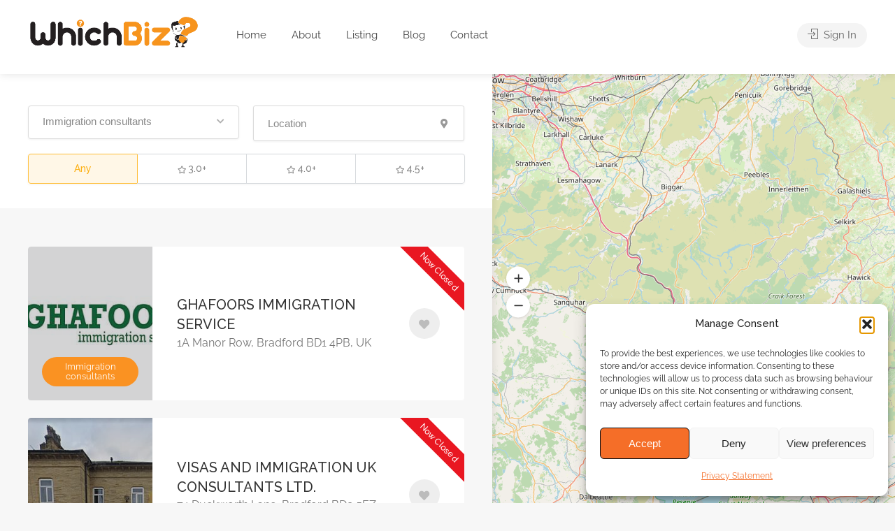

--- FILE ---
content_type: text/html; charset=UTF-8
request_url: https://whichbiz.co.uk/listing-category/immigration-consultants/
body_size: 28587
content:
<!DOCTYPE html>
<html lang="en-GB">

<head>
	<meta charset="UTF-8">
	<meta name="viewport" content="width=device-width, initial-scale=1">
	<link rel="profile" href="http://gmpg.org/xfn/11">
	<link href="https://fonts.googleapis.com/css?family=Varela+Round" rel="stylesheet">

	<meta name='robots' content='index, follow, max-image-preview:large, max-snippet:-1, max-video-preview:-1' />

	<!-- This site is optimized with the Yoast SEO Premium plugin v22.9 (Yoast SEO v26.7) - https://yoast.com/wordpress/plugins/seo/ -->
	<title>Immigration consultants Archives - WhichBiz</title>
	<link rel="canonical" href="https://whichbiz.co.uk/listing-category/immigration-consultants/" />
	<meta property="og:locale" content="en_GB" />
	<meta property="og:type" content="article" />
	<meta property="og:title" content="Immigration consultants Archives" />
	<meta property="og:url" content="https://whichbiz.co.uk/listing-category/immigration-consultants/" />
	<meta property="og:site_name" content="WhichBiz" />
	<meta name="twitter:card" content="summary_large_image" />
	<script type="application/ld+json" class="yoast-schema-graph">{"@context":"https://schema.org","@graph":[{"@type":"CollectionPage","@id":"https://whichbiz.co.uk/listing-category/immigration-consultants/","url":"https://whichbiz.co.uk/listing-category/immigration-consultants/","name":"Immigration consultants Archives - WhichBiz","isPartOf":{"@id":"https://whichbiz.co.uk/#website"},"primaryImageOfPage":{"@id":"https://whichbiz.co.uk/listing-category/immigration-consultants/#primaryimage"},"image":{"@id":"https://whichbiz.co.uk/listing-category/immigration-consultants/#primaryimage"},"thumbnailUrl":"https://whichbiz.co.uk/wp-content/uploads/2024/06/GhafoorsImmigrationService-Bradford-UK.jpeg","breadcrumb":{"@id":"https://whichbiz.co.uk/listing-category/immigration-consultants/#breadcrumb"},"inLanguage":"en-GB"},{"@type":"ImageObject","inLanguage":"en-GB","@id":"https://whichbiz.co.uk/listing-category/immigration-consultants/#primaryimage","url":"https://whichbiz.co.uk/wp-content/uploads/2024/06/GhafoorsImmigrationService-Bradford-UK.jpeg","contentUrl":"https://whichbiz.co.uk/wp-content/uploads/2024/06/GhafoorsImmigrationService-Bradford-UK.jpeg","width":350,"height":250},{"@type":"BreadcrumbList","@id":"https://whichbiz.co.uk/listing-category/immigration-consultants/#breadcrumb","itemListElement":[{"@type":"ListItem","position":1,"name":"Home","item":"https://whichbiz.co.uk/"},{"@type":"ListItem","position":2,"name":"Immigration consultants"}]},{"@type":"WebSite","@id":"https://whichbiz.co.uk/#website","url":"https://whichbiz.co.uk/","name":"WhichBiz","description":"Which biz","publisher":{"@id":"https://whichbiz.co.uk/#organization"},"potentialAction":[{"@type":"SearchAction","target":{"@type":"EntryPoint","urlTemplate":"https://whichbiz.co.uk/?s={search_term_string}"},"query-input":{"@type":"PropertyValueSpecification","valueRequired":true,"valueName":"search_term_string"}}],"inLanguage":"en-GB"},{"@type":"Organization","@id":"https://whichbiz.co.uk/#organization","name":"WhichBiz","url":"https://whichbiz.co.uk/","logo":{"@type":"ImageObject","inLanguage":"en-GB","@id":"https://whichbiz.co.uk/#/schema/logo/image/","url":"https://whichbiz.co.uk/wp-content/uploads/2020/01/cropped-which-biz-logo-scaled-1.jpg","contentUrl":"https://whichbiz.co.uk/wp-content/uploads/2020/01/cropped-which-biz-logo-scaled-1.jpg","width":2400,"height":1298,"caption":"WhichBiz"},"image":{"@id":"https://whichbiz.co.uk/#/schema/logo/image/"}}]}</script>
	<!-- / Yoast SEO Premium plugin. -->


<link rel='dns-prefetch' href='//www.googletagmanager.com' />
<link rel='dns-prefetch' href='//fonts.googleapis.com' />
<link rel='dns-prefetch' href='//pagead2.googlesyndication.com' />
<link rel="alternate" type="application/rss+xml" title="WhichBiz &raquo; Feed" href="https://whichbiz.co.uk/feed/" />
<link rel="alternate" type="application/rss+xml" title="WhichBiz &raquo; Comments Feed" href="https://whichbiz.co.uk/comments/feed/" />
<link rel="alternate" type="application/rss+xml" title="WhichBiz &raquo; Immigration consultants Category Feed" href="https://whichbiz.co.uk/listing-category/immigration-consultants/feed/" />
<style id='wp-img-auto-sizes-contain-inline-css' type='text/css'>
img:is([sizes=auto i],[sizes^="auto," i]){contain-intrinsic-size:3000px 1500px}
/*# sourceURL=wp-img-auto-sizes-contain-inline-css */
</style>
<link rel='stylesheet' id='sbr_styles-css' href='https://whichbiz.co.uk/wp-content/plugins/reviews-feed/assets/css/sbr-styles.min.css?ver=2.1.1' type='text/css' media='all' />
<style id='wp-emoji-styles-inline-css' type='text/css'>

	img.wp-smiley, img.emoji {
		display: inline !important;
		border: none !important;
		box-shadow: none !important;
		height: 1em !important;
		width: 1em !important;
		margin: 0 0.07em !important;
		vertical-align: -0.1em !important;
		background: none !important;
		padding: 0 !important;
	}
/*# sourceURL=wp-emoji-styles-inline-css */
</style>
<link rel='stylesheet' id='wp-block-library-css' href='https://whichbiz.co.uk/wp-includes/css/dist/block-library/style.min.css?ver=6.9' type='text/css' media='all' />
<style id='classic-theme-styles-inline-css' type='text/css'>
/*! This file is auto-generated */
.wp-block-button__link{color:#fff;background-color:#32373c;border-radius:9999px;box-shadow:none;text-decoration:none;padding:calc(.667em + 2px) calc(1.333em + 2px);font-size:1.125em}.wp-block-file__button{background:#32373c;color:#fff;text-decoration:none}
/*# sourceURL=/wp-includes/css/classic-themes.min.css */
</style>
<style id='global-styles-inline-css' type='text/css'>
:root{--wp--preset--aspect-ratio--square: 1;--wp--preset--aspect-ratio--4-3: 4/3;--wp--preset--aspect-ratio--3-4: 3/4;--wp--preset--aspect-ratio--3-2: 3/2;--wp--preset--aspect-ratio--2-3: 2/3;--wp--preset--aspect-ratio--16-9: 16/9;--wp--preset--aspect-ratio--9-16: 9/16;--wp--preset--color--black: #000000;--wp--preset--color--cyan-bluish-gray: #abb8c3;--wp--preset--color--white: #ffffff;--wp--preset--color--pale-pink: #f78da7;--wp--preset--color--vivid-red: #cf2e2e;--wp--preset--color--luminous-vivid-orange: #ff6900;--wp--preset--color--luminous-vivid-amber: #fcb900;--wp--preset--color--light-green-cyan: #7bdcb5;--wp--preset--color--vivid-green-cyan: #00d084;--wp--preset--color--pale-cyan-blue: #8ed1fc;--wp--preset--color--vivid-cyan-blue: #0693e3;--wp--preset--color--vivid-purple: #9b51e0;--wp--preset--gradient--vivid-cyan-blue-to-vivid-purple: linear-gradient(135deg,rgb(6,147,227) 0%,rgb(155,81,224) 100%);--wp--preset--gradient--light-green-cyan-to-vivid-green-cyan: linear-gradient(135deg,rgb(122,220,180) 0%,rgb(0,208,130) 100%);--wp--preset--gradient--luminous-vivid-amber-to-luminous-vivid-orange: linear-gradient(135deg,rgb(252,185,0) 0%,rgb(255,105,0) 100%);--wp--preset--gradient--luminous-vivid-orange-to-vivid-red: linear-gradient(135deg,rgb(255,105,0) 0%,rgb(207,46,46) 100%);--wp--preset--gradient--very-light-gray-to-cyan-bluish-gray: linear-gradient(135deg,rgb(238,238,238) 0%,rgb(169,184,195) 100%);--wp--preset--gradient--cool-to-warm-spectrum: linear-gradient(135deg,rgb(74,234,220) 0%,rgb(151,120,209) 20%,rgb(207,42,186) 40%,rgb(238,44,130) 60%,rgb(251,105,98) 80%,rgb(254,248,76) 100%);--wp--preset--gradient--blush-light-purple: linear-gradient(135deg,rgb(255,206,236) 0%,rgb(152,150,240) 100%);--wp--preset--gradient--blush-bordeaux: linear-gradient(135deg,rgb(254,205,165) 0%,rgb(254,45,45) 50%,rgb(107,0,62) 100%);--wp--preset--gradient--luminous-dusk: linear-gradient(135deg,rgb(255,203,112) 0%,rgb(199,81,192) 50%,rgb(65,88,208) 100%);--wp--preset--gradient--pale-ocean: linear-gradient(135deg,rgb(255,245,203) 0%,rgb(182,227,212) 50%,rgb(51,167,181) 100%);--wp--preset--gradient--electric-grass: linear-gradient(135deg,rgb(202,248,128) 0%,rgb(113,206,126) 100%);--wp--preset--gradient--midnight: linear-gradient(135deg,rgb(2,3,129) 0%,rgb(40,116,252) 100%);--wp--preset--font-size--small: 13px;--wp--preset--font-size--medium: 20px;--wp--preset--font-size--large: 36px;--wp--preset--font-size--x-large: 42px;--wp--preset--spacing--20: 0.44rem;--wp--preset--spacing--30: 0.67rem;--wp--preset--spacing--40: 1rem;--wp--preset--spacing--50: 1.5rem;--wp--preset--spacing--60: 2.25rem;--wp--preset--spacing--70: 3.38rem;--wp--preset--spacing--80: 5.06rem;--wp--preset--shadow--natural: 6px 6px 9px rgba(0, 0, 0, 0.2);--wp--preset--shadow--deep: 12px 12px 50px rgba(0, 0, 0, 0.4);--wp--preset--shadow--sharp: 6px 6px 0px rgba(0, 0, 0, 0.2);--wp--preset--shadow--outlined: 6px 6px 0px -3px rgb(255, 255, 255), 6px 6px rgb(0, 0, 0);--wp--preset--shadow--crisp: 6px 6px 0px rgb(0, 0, 0);}:where(.is-layout-flex){gap: 0.5em;}:where(.is-layout-grid){gap: 0.5em;}body .is-layout-flex{display: flex;}.is-layout-flex{flex-wrap: wrap;align-items: center;}.is-layout-flex > :is(*, div){margin: 0;}body .is-layout-grid{display: grid;}.is-layout-grid > :is(*, div){margin: 0;}:where(.wp-block-columns.is-layout-flex){gap: 2em;}:where(.wp-block-columns.is-layout-grid){gap: 2em;}:where(.wp-block-post-template.is-layout-flex){gap: 1.25em;}:where(.wp-block-post-template.is-layout-grid){gap: 1.25em;}.has-black-color{color: var(--wp--preset--color--black) !important;}.has-cyan-bluish-gray-color{color: var(--wp--preset--color--cyan-bluish-gray) !important;}.has-white-color{color: var(--wp--preset--color--white) !important;}.has-pale-pink-color{color: var(--wp--preset--color--pale-pink) !important;}.has-vivid-red-color{color: var(--wp--preset--color--vivid-red) !important;}.has-luminous-vivid-orange-color{color: var(--wp--preset--color--luminous-vivid-orange) !important;}.has-luminous-vivid-amber-color{color: var(--wp--preset--color--luminous-vivid-amber) !important;}.has-light-green-cyan-color{color: var(--wp--preset--color--light-green-cyan) !important;}.has-vivid-green-cyan-color{color: var(--wp--preset--color--vivid-green-cyan) !important;}.has-pale-cyan-blue-color{color: var(--wp--preset--color--pale-cyan-blue) !important;}.has-vivid-cyan-blue-color{color: var(--wp--preset--color--vivid-cyan-blue) !important;}.has-vivid-purple-color{color: var(--wp--preset--color--vivid-purple) !important;}.has-black-background-color{background-color: var(--wp--preset--color--black) !important;}.has-cyan-bluish-gray-background-color{background-color: var(--wp--preset--color--cyan-bluish-gray) !important;}.has-white-background-color{background-color: var(--wp--preset--color--white) !important;}.has-pale-pink-background-color{background-color: var(--wp--preset--color--pale-pink) !important;}.has-vivid-red-background-color{background-color: var(--wp--preset--color--vivid-red) !important;}.has-luminous-vivid-orange-background-color{background-color: var(--wp--preset--color--luminous-vivid-orange) !important;}.has-luminous-vivid-amber-background-color{background-color: var(--wp--preset--color--luminous-vivid-amber) !important;}.has-light-green-cyan-background-color{background-color: var(--wp--preset--color--light-green-cyan) !important;}.has-vivid-green-cyan-background-color{background-color: var(--wp--preset--color--vivid-green-cyan) !important;}.has-pale-cyan-blue-background-color{background-color: var(--wp--preset--color--pale-cyan-blue) !important;}.has-vivid-cyan-blue-background-color{background-color: var(--wp--preset--color--vivid-cyan-blue) !important;}.has-vivid-purple-background-color{background-color: var(--wp--preset--color--vivid-purple) !important;}.has-black-border-color{border-color: var(--wp--preset--color--black) !important;}.has-cyan-bluish-gray-border-color{border-color: var(--wp--preset--color--cyan-bluish-gray) !important;}.has-white-border-color{border-color: var(--wp--preset--color--white) !important;}.has-pale-pink-border-color{border-color: var(--wp--preset--color--pale-pink) !important;}.has-vivid-red-border-color{border-color: var(--wp--preset--color--vivid-red) !important;}.has-luminous-vivid-orange-border-color{border-color: var(--wp--preset--color--luminous-vivid-orange) !important;}.has-luminous-vivid-amber-border-color{border-color: var(--wp--preset--color--luminous-vivid-amber) !important;}.has-light-green-cyan-border-color{border-color: var(--wp--preset--color--light-green-cyan) !important;}.has-vivid-green-cyan-border-color{border-color: var(--wp--preset--color--vivid-green-cyan) !important;}.has-pale-cyan-blue-border-color{border-color: var(--wp--preset--color--pale-cyan-blue) !important;}.has-vivid-cyan-blue-border-color{border-color: var(--wp--preset--color--vivid-cyan-blue) !important;}.has-vivid-purple-border-color{border-color: var(--wp--preset--color--vivid-purple) !important;}.has-vivid-cyan-blue-to-vivid-purple-gradient-background{background: var(--wp--preset--gradient--vivid-cyan-blue-to-vivid-purple) !important;}.has-light-green-cyan-to-vivid-green-cyan-gradient-background{background: var(--wp--preset--gradient--light-green-cyan-to-vivid-green-cyan) !important;}.has-luminous-vivid-amber-to-luminous-vivid-orange-gradient-background{background: var(--wp--preset--gradient--luminous-vivid-amber-to-luminous-vivid-orange) !important;}.has-luminous-vivid-orange-to-vivid-red-gradient-background{background: var(--wp--preset--gradient--luminous-vivid-orange-to-vivid-red) !important;}.has-very-light-gray-to-cyan-bluish-gray-gradient-background{background: var(--wp--preset--gradient--very-light-gray-to-cyan-bluish-gray) !important;}.has-cool-to-warm-spectrum-gradient-background{background: var(--wp--preset--gradient--cool-to-warm-spectrum) !important;}.has-blush-light-purple-gradient-background{background: var(--wp--preset--gradient--blush-light-purple) !important;}.has-blush-bordeaux-gradient-background{background: var(--wp--preset--gradient--blush-bordeaux) !important;}.has-luminous-dusk-gradient-background{background: var(--wp--preset--gradient--luminous-dusk) !important;}.has-pale-ocean-gradient-background{background: var(--wp--preset--gradient--pale-ocean) !important;}.has-electric-grass-gradient-background{background: var(--wp--preset--gradient--electric-grass) !important;}.has-midnight-gradient-background{background: var(--wp--preset--gradient--midnight) !important;}.has-small-font-size{font-size: var(--wp--preset--font-size--small) !important;}.has-medium-font-size{font-size: var(--wp--preset--font-size--medium) !important;}.has-large-font-size{font-size: var(--wp--preset--font-size--large) !important;}.has-x-large-font-size{font-size: var(--wp--preset--font-size--x-large) !important;}
:where(.wp-block-post-template.is-layout-flex){gap: 1.25em;}:where(.wp-block-post-template.is-layout-grid){gap: 1.25em;}
:where(.wp-block-term-template.is-layout-flex){gap: 1.25em;}:where(.wp-block-term-template.is-layout-grid){gap: 1.25em;}
:where(.wp-block-columns.is-layout-flex){gap: 2em;}:where(.wp-block-columns.is-layout-grid){gap: 2em;}
:root :where(.wp-block-pullquote){font-size: 1.5em;line-height: 1.6;}
/*# sourceURL=global-styles-inline-css */
</style>
<link rel='stylesheet' id='inf-font-awesome-css' href='https://whichbiz.co.uk/wp-content/plugins/blog-designer-pack/assets/css/font-awesome.min.css?ver=4.0.8' type='text/css' media='all' />
<link rel='stylesheet' id='owl-carousel-css' href='https://whichbiz.co.uk/wp-content/plugins/blog-designer-pack/assets/css/owl.carousel.min.css?ver=4.0.8' type='text/css' media='all' />
<link rel='stylesheet' id='bdpp-public-style-css' href='https://whichbiz.co.uk/wp-content/plugins/blog-designer-pack/assets/css/bdpp-public.min.css?ver=4.0.8' type='text/css' media='all' />
<link rel='stylesheet' id='contact-form-7-css' href='https://whichbiz.co.uk/wp-content/plugins/contact-form-7/includes/css/styles.css?ver=6.1.4' type='text/css' media='all' />
<link rel='stylesheet' id='listeo_core-frontend-css' href='https://whichbiz.co.uk/wp-content/plugins/listeo-core/assets/css/frontend.css?ver=1.8.50' type='text/css' media='all' />
<link rel='stylesheet' id='listeo-core-fullcalendar-css' href='https://whichbiz.co.uk/wp-content/plugins/listeo-core/assets/css/fullcalendar.min.css?ver=1.0' type='text/css' media='all' />
<style id='woocommerce-inline-inline-css' type='text/css'>
.woocommerce form .form-row .required { visibility: visible; }
/*# sourceURL=woocommerce-inline-inline-css */
</style>
<link rel='stylesheet' id='cmplz-general-css' href='https://whichbiz.co.uk/wp-content/plugins/complianz-gdpr/assets/css/cookieblocker.min.css?ver=1767792134' type='text/css' media='all' />
<link rel='stylesheet' id='bootstrap-css' href='https://whichbiz.co.uk/wp-content/themes/listeo/css/bootstrap-grid.css?ver=6.9' type='text/css' media='all' />
<link rel='stylesheet' id='font-awesome-5-css' href='https://whichbiz.co.uk/wp-content/themes/listeo/css/all.css?ver=6.9' type='text/css' media='all' />
<link rel='stylesheet' id='font-awesome-5-shims-css' href='https://whichbiz.co.uk/wp-content/themes/listeo/css/v4-shims.min.css?ver=6.9' type='text/css' media='all' />
<link rel='stylesheet' id='simple-line-icons-css' href='https://whichbiz.co.uk/wp-content/themes/listeo/css/simple-line-icons.css?ver=6.9' type='text/css' media='all' />
<link rel='stylesheet' id='listeo-woocommerce-css' href='https://whichbiz.co.uk/wp-content/themes/listeo/css/woocommerce.min.css?ver=6.9' type='text/css' media='all' />
<link rel='stylesheet' id='parent-style-css' href='https://whichbiz.co.uk/wp-content/themes/listeo/style.css?ver=6.9' type='text/css' media='all' />
<link rel='stylesheet' id='listeo-style-css' href='https://whichbiz.co.uk/wp-content/themes/listeo-child/style.css?ver=1.9.54' type='text/css' media='all' />
<style id='listeo-style-inline-css' type='text/css'>
        .custom-menu-colors .mobile-navigation-wrapper, .custom-menu-colors #mobile-nav .open-submenu > .sub-menu { background: ; }.custom-menu-colors  .mobile-navigation-list li a, .custom-menu-colors #mobile-nav .sub-menu-back-btn, .custom-menu-colors .textwidget { color: ; }/* Header Background Color  */#header.custom-header.cloned,#header.custom-header {  background-color: ;}/* Header Font Color */#header.custom-header .user-name,#header.custom-header #navigation.style-1>ul>li>a {  color: ;}#header.custom-header button.button.border,#header.custom-header a.button.border {    color: ;    border-color: ;}/* Header Hover Color */#header.custom-header #navigation.style-1 > ul > li.current-menu-ancestor > a, #header.custom-header #navigation.style-1 > ul > li.current-menu-item > a, #header.custom-header #navigation.style-1 > ul > li:hover > a {        color: ;}/* Footer Background Color */#footer.custom-footer {  background: ;}/* Footer Headliens Color */#footer.custom-footer ul.menu li:before,#footer.custom-footer h4 { color: ; }/* Footer Text Color */#footer.custom-footer ul.menu li a,#footer.custom-footer, #footer.custom-footer a, #footer.custom-footer .copyrights{ color: ; }#footer.custom-footer .new-footer-social-icons li a,#footer.custom-footer .textwidget, #footer.custom-footer .footer-new-bottom-left { color: ; }input[type='checkbox'].switch_1:checked,.time-slot input:checked ~ label:hover,div.datedropper:before,div.datedropper .pick-submit,div.datedropper .pick-lg-b .pick-sl:before,div.datedropper .pick-m,body.no-map-marker-icon .face.front,body.no-map-marker-icon .face.front:after,div.datedropper .pick-lg-h {  background-color: #fa9222 !important;}#booking-date-range-enabler:after,.nav-links div a:hover, #posts-nav li a:hover,.hosted-by-title a:hover,.sort-by-select .select2-container--default .select2-selection--single .select2-selection__arrow b:after,.claim-badge a i,.search-input-icon:hover i,.listing-features.checkboxes a:hover,div.datedropper .pick-y.pick-jump,div.datedropper .pick li span,div.datedropper .pick-lg-b .pick-wke,div.datedropper .pick-btn,#listeo-coupon-link,.total-discounted_costs span,.widget_meta ul li a:hover, .widget_categories ul li a:hover, .widget_archive ul li a:hover, .widget_recent_comments ul li a:hover, .widget_recent_entries ul li a:hover,.booking-estimated-discount-cost span {  color: #fa9222 !important;}.comment-by-listing a:hover,.browse-all-user-listings a i,.hosted-by-title h4 a:hover,.style-2 .trigger.active a,.style-2 .ui-accordion .ui-accordion-header-active:hover,.style-2 .ui-accordion .ui-accordion-header-active,#posts-nav li a:hover,.plan.featured .listing-badge,.post-content h3 a:hover,.add-review-photos i,.show-more-button i,.listing-details-sidebar li a,.star-rating .rating-counter a:hover,.more-search-options-trigger:after,.header-widget .sign-in:hover,#footer a,#footer .footer-links li a:hover,#navigation.style-1 .current,#navigation.style-1 ul li:hover a,.user-menu.active .user-name:after,.user-menu:hover .user-name:after,.user-menu.active .user-name,.user-menu:hover .user-name,.main-search-input-item.location a:hover,.chosen-container .chosen-results li.highlighted,.input-with-icon.location a i:hover,.sort-by .chosen-container-single .chosen-single div:after,.sort-by .chosen-container-single .chosen-default,.panel-dropdown a:after,.post-content a.read-more,.post-meta li a:hover,.widget-text h5 a:hover,.about-author a,button.button.border.white:hover,a.button.border.white:hover,.icon-box-2 i,button.button.border,a.button.border,.style-2 .ui-accordion .ui-accordion-header:hover,.style-2 .trigger a:hover ,.plan.featured .listing-badges .featured,.list-4 li:before,.list-3 li:before,.list-2 li:before,.list-1 li:before,.info-box h4,.testimonial-carousel .slick-slide.slick-active .testimonial:before,.sign-in-form .tabs-nav li a:hover,.sign-in-form .tabs-nav li.active a,.lost_password:hover a,#top-bar .social-icons li a:hover i,.listing-share .social-icons li a:hover i,.agent .social-icons li a:hover i,#footer .social-icons li a:hover i,.headline span i,vc_tta.vc_tta-style-tabs-style-1 .vc_tta-tab.vc_active a,.vc_tta.vc_tta-style-tabs-style-2 .vc_tta-tab.vc_active a,.tabs-nav li.active a,.wc-tabs li.active a.custom-caption,#backtotop a,.trigger.active a,.post-categories li a,.vc_tta.vc_tta-style-tabs-style-3.vc_general .vc_tta-tab a:hover,.vc_tta.vc_tta-style-tabs-style-3.vc_general .vc_tta-tab.vc_active a,.wc-tabs li a:hover,.tabs-nav li a:hover,.tabs-nav li.active a,.wc-tabs li a:hover,.wc-tabs li.active a,.testimonial-author h4,.widget-button:hover,.widget-text h5 a:hover,a,a.button.border,a.button.border.white:hover,button.button.border,button.button.border.white:hover,.wpb-js-composer .vc_tta.vc_general.vc_tta-style-tabs-style-1 .vc_tta-tab.vc_active>a,.wpb-js-composer .vc_tta.vc_general.vc_tta-style-tabs-style-2 .vc_tta-tab.vc_active>a,#add_payment_method .cart-collaterals .cart_totals tr th,.woocommerce-cart .cart-collaterals .cart_totals tr th, .woocommerce-checkout .cart-collaterals .cart_totals tr th,#add_payment_method table.cart th, .woocommerce-cart table.cart th, .woocommerce-checkout table.cart th,.woocommerce-checkout table.shop_table th,.uploadButton .uploadButton-button:before,.time-slot input ~ label:hover,.time-slot label:hover span,#titlebar.listing-titlebar span.listing-tag a, .rating-box-footer h5 a:hover,.booking-loading-icon {    color: #fa9222;}.listing-details li i {    background-color: #fa922226;    color: #fa9222;} body .feature-svg-icon svg g,body .feature-svg-icon svg circle,body .feature-svg-icon svg rect,body .feature-svg-icon svg path,body .icon-box-2 svg g,body .icon-box-2 svg circle,body .icon-box-2 svg rect,body .icon-box-2 svg path,body .listeo-svg-icon-box-grid svg g,body .listeo-svg-icon-box-grid svg circle,body .listeo-svg-icon-box-grid svg rect,body .listeo-svg-icon-box-grid svg path,.listing-type:hover .listing-type-icon svg g,.listing-type:hover .listing-type-icon svg circle,.listing-type:hover .listing-type-icon svg rect,.listing-type:hover .listing-type-icon svg path,.marker-container .front.face svg g,.marker-container .front.face svg circle,.marker-container .front.face svg rect,.marker-container .front.face svg path { fill: #fa9222; }.qtyTotal,.mm-menu em.mm-counter,.mm-counter,.category-small-box:hover,.option-set li a.selected,.pricing-list-container h4:after,#backtotop a,.chosen-container-multi .chosen-choices li.search-choice,.select-options li:hover,button.panel-apply,.layout-switcher a:hover,.listing-features.checkboxes li:before,.comment-by a.comment-reply-link:hover,.add-review-photos:hover,.office-address h3:after,.post-img:before,button.button,.booking-confirmation-page a.button.color,input[type="button"],input[type="submit"],a.button,a.button.border:hover,button.button.border:hover,table.basic-table th,.plan.featured .plan-price,mark.color,.style-4 .tabs-nav li.active a,.style-5 .tabs-nav li.active a,.dashboard-list-box .button.gray:hover,.change-photo-btn:hover,.dashboard-list-box  a.rate-review:hover,input:checked + .slider,.add-pricing-submenu.button:hover,.add-pricing-list-item.button:hover,.custom-zoom-in:hover,.custom-zoom-out:hover,#geoLocation:hover,#streetView:hover,#scrollEnabling:hover,.code-button:hover,.category-small-box-alt:hover .category-box-counter-alt,#scrollEnabling.enabled,#mapnav-buttons a:hover,#sign-in-dialog .mfp-close:hover,.button.listeo-booking-widget-apply_new_coupon:before,#small-dialog .mfp-close:hover,#claim-dialog .mfp-close:hover,.numInputWrapper span:hover,.daterangepicker td.end-date.in-range.available,.radio input[type='radio'] + label .radio-label:after,.radio input[type='radio']:checked + label .radio-label,.daterangepicker .ranges li.active, .day-slot-headline, .add-slot-btn button:hover, .daterangepicker td.available:hover, .daterangepicker th.available:hover, .time-slot input:checked ~ label, .daterangepicker td.active, .daterangepicker td.active:hover, .daterangepicker .drp-buttons button.applyBtn,.uploadButton .uploadButton-button:hover {    background-color: #fa9222;}.rangeslider__fill,span.blog-item-tag ,.testimonial-carousel .slick-slide.slick-active .testimonial-box,.listing-item-container.list-layout span.tag,.tip,.search .panel-dropdown.active a,#getDirection:hover,.home-search-slide h3 a:before, .home-search-slide h3 strong:before,.loader-ajax-container,.mfp-arrow:hover {    background: #fa9222;}.icon-box-v3 .ibv3-icon i, .icon-box-v3 .ibv3-icon svg g, .icon-box-v3 .ibv3-icon svg circle, .icon-box-v3 .ibv3-icon svg rect, .icon-box-v3 .ibv3-icon svg path{    fill:  #fa9222;}#titlebar.listing-titlebar span.listing-tag { background:  #fa922212; }.ibv3-icon {    background:  #fa922210;}.icon-box-v3:hover .ibv3-icon {    background:  #fa9222;    box-shadow:  0 3px 8px #fa922250;}.radio input[type='radio']:checked + label .radio-label,.rangeslider__handle { border-color: #fa9222; }.layout-switcher a.active {    color: #fa9222;    border-color: #fa9222;}#titlebar.listing-titlebar span.listing-tag a,#titlebar.listing-titlebar span.listing-tag {    border-color: #fa9222;  }.woocommerce .widget_price_filter .ui-slider .ui-slider-handle,.woocommerce .widget_price_filter .ui-slider .ui-slider-range,.single-service .qtyInc:hover, .single-service .qtyDec:hover,.services-counter,.listing-slider .slick-next:hover,.listing-slider .slick-prev:hover {    background-color: #fa9222;}.single-service .qtyInc:hover, .single-service .qtyDec:hover{    -webkit-text-stroke: 1px #fa9222;}.listing-nav-container.cloned .listing-nav li:first-child a.active,.listing-nav-container.cloned .listing-nav li:first-child a:hover,.listing-nav li:first-child a,.listing-nav li a.active,.listing-nav li a:hover {    border-color: #fa9222;    color: #fa9222;}.pricing-list-container h4 {    color: #fa9222;    border-color: #fa9222;}.sidebar-textbox ul.contact-details li a { color: #fa9222; }button.button.border,a.button.border {    color: #fa9222;    border-color: #fa9222;}.trigger.active a,.ui-accordion .ui-accordion-header-active:hover,.ui-accordion .ui-accordion-header-active {    background-color: #fa9222;    border-color: #fa9222;}.numbered.color ol > li::before {    border-color: #fa9222;;    color: #fa9222;}.numbered.color.filled ol > li::before {    border-color: #fa9222;    background-color: #fa9222;}.info-box {    border-top: 2px solid #fa9222;    background: linear-gradient(to bottom, rgba(255,255,255,0.98), rgba(255,255,255,0.95));    background-color: #fa9222;    color: #fa9222;}.info-box.no-border {    background: linear-gradient(to bottom, rgba(255,255,255,0.96), rgba(255,255,255,0.93));    background-color: #fa9222;}.tabs-nav li a:hover { border-color: #fa9222; }.tabs-nav li a:hover,.tabs-nav li.active a {    border-color: #fa9222;    color: #fa9222;}.style-3 .tabs-nav li a:hover,.style-3 .tabs-nav li.active a {    border-color: #fa9222;    background-color: #fa9222;}.woocommerce-cart .woocommerce table.shop_table th,.vc_tta.vc_general.vc_tta-style-style-1 .vc_active .vc_tta-panel-heading,.wpb-js-composer .vc_tta.vc_general.vc_tta-style-tabs-style-2 .vc_tta-tab.vc_active>a,.wpb-js-composer .vc_tta.vc_general.vc_tta-style-tabs-style-2 .vc_tta-tab:hover>a,.wpb-js-composer .vc_tta.vc_general.vc_tta-style-tabs-style-1 .vc_tta-tab.vc_active>a,.wpb-js-composer .vc_tta.vc_general.vc_tta-style-tabs-style-1 .vc_tta-tab:hover>a{        border-bottom-color: #fa9222}.checkboxes input[type=checkbox]:checked + label:before {    background-color: #fa9222;    border-color: #fa9222;}.listing-item-container.compact .listing-item-content span.tag { background-color: #fa9222; }.dashboard-nav ul li.current_page_item,.dashboard-nav ul li.active,.dashboard-nav ul li:hover { border-color: #fa9222; }.dashboard-list-box .comment-by-listing a:hover { color: #fa9222; }.opening-day:hover h5 { color: #fa9222 !important; }.map-box h4 a:hover { color: #fa9222; }.infoBox-close:hover {    background-color: #fa9222;    -webkit-text-stroke: 1px #fa9222;}.select2-container--default .select2-selection--multiple .select2-selection__choice,body .select2-container--default .select2-results__option--highlighted[aria-selected], body .select2-container--default .select2-results__option--highlighted[data-selected],body .woocommerce .cart .button, body .woocommerce .cart input.button,body .woocommerce #respond input#submit, body .woocommerce a.button, body .woocommerce button.button, body .woocommerce input.button,body .woocommerce #respond input#submit.alt:hover, body .woocommerce a.button.alt:hover, body .woocommerce button.button.alt:hover, body .woocommerce input.button.alt:hover,.marker-cluster-small div, .marker-cluster-medium div, .marker-cluster-large div,.cluster-visible {    background-color: #fa9222 !important;}.marker-cluster div:before {    border: 7px solid #fa9222;    opacity: 0.2;    box-shadow: inset 0 0 0 4px #fa9222;}.cluster-visible:before {    border: 7px solid #fa9222;    box-shadow: inset 0 0 0 4px #fa9222;}.marker-arrow {    border-color: #fa9222 transparent transparent;}.face.front {    border-color: #fa9222;    color: #fa9222;}.face.back {    background: #fa9222;    border-color: #fa9222;}.custom-zoom-in:hover:before,.custom-zoom-out:hover:before  { -webkit-text-stroke: 1px #fa9222;  }.category-box-btn:hover {    background-color: #fa9222;    border-color: #fa9222;}.message-bubble.me .message-text {    color: #fa9222;    background-color: rgba(250,146,34,0.05);}.time-slot input ~ label:hover {    background-color: rgba(250,146,34,0.08);   }.message-bubble.me .message-text:before {    color: rgba(250,146,34,0.05);}.booking-widget i, .opening-hours i, .message-vendor i {    color: #fa9222;}.opening-hours.summary li:hover,.opening-hours.summary li.total-costs span { color: #fa9222; }.payment-tab-trigger > input:checked ~ label::before { border-color: #fa9222; }.payment-tab-trigger > input:checked ~ label::after { background-color: #fa9222; }#navigation.style-1 > ul > li.current-menu-ancestor > a,#navigation.style-1 > ul > li.current-menu-item > a,#navigation.style-1 > ul > li:hover > a {     background: rgba(250,146,34, 0.06);    color: #fa9222;}.img-box:hover span {  background-color: #fa9222; }body #navigation.style-1 ul ul li:hover a:after,body #navigation.style-1 ul li:hover ul li:hover a,body #navigation.style-1 ul li:hover ul li:hover li:hover a,body #navigation.style-1 ul li:hover ul li:hover li:hover li:hover a,body #navigation.style-1 ul ul li:hover ul li a:hover { color: #fa9222; }.filter-tabs .filter-tab::after,.headline.headline-box span:before {    background: #fa9222;}.main-search-inner .highlighted-category {    background-color:#fa9222;    box-shadow: 0 2px 8px rgba(250,146,34, 0.2);}.category-box:hover .category-box-content span {    background-color: #fa9222;}.user-menu ul li a:hover {    color: #fa9222;}.icon-box-2 i {    background-color: #fa9222;}@keyframes iconBoxAnim {    0%,100% {        box-shadow: 0 0 0 9px rgba(250,146,34, 0.08);    }    50% {        box-shadow: 0 0 0 15px rgba(250,146,34, 0.08);    }}.listing-type:hover {box-shadow: 0 3px 12px rgba(0,0,0,0.1);background-color: #fa9222;}.listing-type:hover .listing-type-icon {color: #fa9222;}.listing-type-icon {background-color: #fa9222;box-shadow: 0 0 0 8px rgb(250,146,34, 0.1);}#chart-date-range span:after,#footer ul.menu li a:hover {    color: #fa9222;}#booking-date-range span::after, .time-slot label:hover span, .daterangepicker td.in-range, .time-slot input ~ label:hover, .booking-estimated-cost span, .time-slot label:hover span {    color: #fa9222;}.daterangepicker td.in-range {    background-color: rgba(250,146,34, 0.05);    color: #fa9222;}.leaflet-control-zoom-in:hover, .leaflet-control-zoom-out:hover {    background-color: #fa9222;;    -webkit-text-stroke: 1px #fa9222;    }.transparent-header #header:not(.cloned) #navigation.style-1 > ul > li.current-menu-ancestor > a, .transparent-header #header:not(.cloned) #navigation.style-1 > ul > li.current-menu-item:first-child > a, .transparent-header #header:not(.cloned) #navigation.style-1 > ul > li:hover > a {    background: #fa9222;}.transparent-header #header:not(.cloned) .header-widget .button:hover,.transparent-header #header:not(.cloned) .header-widget .button.border:hover {    background: #fa9222;}.transparent-header.user_not_logged_in #header:not(.cloned) .header-widget .sign-in:hover {    background: #fa9222;}.best-value-plan .pricing-package-header span,.best-value-plan .pricing-package-header h4,.owned-packages label input:checked+span i:before,.category-small-box-alt i,.category-small-box i {    color: #fa9222;}.best-value-plan .pricing-package-header,.owned-packages label input:checked+span i{    background-color: rgba(250,146,34, 0.08);}.best-value-plan,#listeo_otp-inputs input:focus  {    border-color: #fa9222;}.account-type input.account-type-radio:checked ~ label {    background-color: #fa9222;}.pricing-package-details ul li svg path{    stroke: #fa9222;}.pricing-package-details ul li svg circle{    fill: rgba(250,146,34, 0.08);}.pricing-package [type='radio']:checked+label {    background-color: #fa9222;    border-color: #fa9222;}.category-small-box:hover {    box-shadow: 0 3px 12px rgba(250,146,34, 0.22);}.transparent-header.user_not_logged_in #header.cloned .header-widget .sign-in:hover,.user_not_logged_in .header-widget .sign-in:hover {    background: #fa9222;}.nav-links div.nav-next a:hover:before,.nav-links div.nav-previous a:hover:before,#posts-nav li.next-post a:hover:before,#posts-nav li.prev-post a:hover:before { background: #fa9222; }.slick-current .testimonial-author h4 span {   background: rgba(250,146,34, 0.06);   color: #fa9222;}body .icon-box-2 i {   background-color: rgba(250,146,34, 0.07);   color: #fa9222;}.headline.headline-box:after,.headline.headline-box span:after {background: #fa9222;}.listing-item-content span.tag {   background: #fa9222;}.message-vendor div.wpcf7 .ajax-loader,body .message-vendor input[type='submit'],body .message-vendor input[type='submit']:focus,body .message-vendor input[type='submit']:active {  background-color: #fa9222;}   .message-vendor .wpcf7-form .wpcf7-radio input[type=radio]:checked + span:before {   border-color: #fa9222;}.message-vendor .wpcf7-form .wpcf7-radio input[type=radio]:checked + span:after {   background: #fa9222;}#show-map-button,.slider-selection {background-color:#fa9222;}.listeo-cart-container:hover .mini-cart-button{    color: #fa9222;    background: #fa92221f;}.listeo-cart-container .mini-cart-button .badge {    background: #fa9222;}.transparent-header #header:not(.cloned) .header-widget .woocommerce-mini-cart__buttons a.button.checkout, .listeo-cart-container .woocommerce-mini-cart__buttons a.button.checkout {background: #fa9222;}.slider-handle {border-color:#fa9222;}.bookable-services .single-service:hover h5,.bookable-services .single-service:hover .single-service-price {    color: #fa9222;} .bookable-services .single-service:hover .single-service-price {    background-color: rgba(250,146,34, 0.08);    color: #fa9222;}  .classifieds-widget-buttons a.call-btn {    border: 1px solid #fa9222;    color: #fa9222;}.bookable-services input[type='checkbox'] + label:hover {    background-color: rgba(250,146,34, 0.08);    color: #fa9222;}.services-counter,.bookable-services input[type='checkbox']:checked + label {    background-color: #fa9222;}.bookable-services input[type='checkbox']:checked + label .single-service-price {    color: #fa9222;}.taxonomy-box-wrapper:hover .taxonomy-box-right {        border-color:: #fa9222;    background:  rgba(250,146,34, 0.1);}.taxonomy-box-wrapper:hover .taxonomy-box-right path {    fill:#fa9222;}.bootstrap-select .dropdown-menu li.selected a span.check-mark:before { color:#f91942; }.dropdown-menu>li>a:hover, .dropdown-menu>.active>a, .dropdown-menu>.active>a:hover {    color: #fa9222;    background-color:  rgba(250,146,34, 0.1);}.bootstrap-select .dropdown-menu li.selected a span.check-mark:before, .bootstrap-select .dropdown-menu li.selected:hover a span.check-mark:before {  color: #fa9222; }input[type='submit'].dokan-btn-theme:hover, a.dokan-btn-theme:hover, .dokan-btn-theme:hover, input[type='submit'].dokan-btn-theme:focus, a.dokan-btn-theme:focus, .dokan-btn-theme:focus, input[type='submit'].dokan-btn-theme:active, a.dokan-btn-theme:active, .dokan-btn-theme:active, input[type='submit'].dokan-btn-theme.active, a.dokan-btn-theme.active, .dokan-btn-theme.active, .open .dropdown-toggleinput[type='submit'].dokan-btn-theme, .open .dropdown-togglea.dokan-btn-theme, .open .dropdown-toggle.dokan-btn-theme {        background-color: #fa9222 !important;    border-color: #fa9222 !important;}body.dokan-dashboard input[type='submit'].dokan-btn-theme, body.dokan-dashboard a.dokan-btn-theme, body.dokan-dashboard .dokan-btn-theme{        background-color: #fa9222 !important;;    border-color: #fa9222 !important;;}body input[type='submit'].dokan-btn-theme,body a.dokan-btn-theme, body .dokan-btn-theme {    background-color: #fa9222;    border-color: #fa9222;}#dokan-store-listing-filter-wrap .right .toggle-view .active {    color: #fa9222;}body #dokan-store-listing-filter-wrap .right .toggle-view .active {    border-color: #fa9222;}.photo-box:hover .photo-box-content span{  background: #fa9222;}#dokan-store-listing-filter-wrap .right .toggle-view .active {    color: #fa9222;}.dokan-store-products-ordeby-select .select2-container--default .select2-selection--single .select2-selection__arrow b:after {   color: #fa9222;}.main-search-inner {                    text-align: center;                    }body .main-search-container:not(.elementor-main-search-container):before {    background: linear-gradient(to right, rgba(51,51,51,0.99) 20%, rgba(51,51,51,0.7) 70%, rgba(51,51,51,0) 95%)}.solid-bg-home-banner .main-search-container:before,body.transparent-header .main-search-container:not(.elementor-main-search-container):before {background: rgba(51,51,51,0.75) ;}.loader-ajax-container {   box-shadow: 0 0 20px rgba( 250,146,34, 0.4);}.page-id-922 #listeo-registration-btn { display: none; }.main-search-inner {                    text-align: center;                    }@media (min-width: 1240px) { #header:not(.sticky) ul.menu, #header:not(.sticky) .header-widget { margin-top: 10px; margin-bottom: 16px; } }.range-output:after {    content: 'km';}.fm-input.pricing-bookable-options,.fm-input.pricing-bookable {    display: none;}.template-file.main-search-container.plain-color { background-color: #ffffff;background-image: url("data:image/svg+xml,%3Csvg xmlns='http://www.w3.org/2000/svg' width='100%25' height='100%25' viewBox='0 0 1600 800'%3E%3Cg %3E%3Cpath fill='%23fffaf5' d='M486 705.8c-109.3-21.8-223.4-32.2-335.3-19.4C99.5 692.1 49 703 0 719.8V800h843.8c-115.9-33.2-230.8-68.1-347.6-92.2C492.8 707.1 489.4 706.5 486 705.8z'/%3E%3Cpath fill='%23fff5ec' d='M1600 0H0v719.8c49-16.8 99.5-27.8 150.7-33.5c111.9-12.7 226-2.4 335.3 19.4c3.4 0.7 6.8 1.4 10.2 2c116.8 24 231.7 59 347.6 92.2H1600V0z'/%3E%3Cpath fill='%23ffefe2' d='M478.4 581c3.2 0.8 6.4 1.7 9.5 2.5c196.2 52.5 388.7 133.5 593.5 176.6c174.2 36.6 349.5 29.2 518.6-10.2V0H0v574.9c52.3-17.6 106.5-27.7 161.1-30.9C268.4 537.4 375.7 554.2 478.4 581z'/%3E%3Cpath fill='%23ffead9' d='M0 0v429.4c55.6-18.4 113.5-27.3 171.4-27.7c102.8-0.8 203.2 22.7 299.3 54.5c3 1 5.9 2 8.9 3c183.6 62 365.7 146.1 562.4 192.1c186.7 43.7 376.3 34.4 557.9-12.6V0H0z'/%3E%3Cpath fill='%23ffe5cf' d='M181.8 259.4c98.2 6 191.9 35.2 281.3 72.1c2.8 1.1 5.5 2.3 8.3 3.4c171 71.6 342.7 158.5 531.3 207.7c198.8 51.8 403.4 40.8 597.3-14.8V0H0v283.2C59 263.6 120.6 255.7 181.8 259.4z'/%3E%3Cpath fill='%23ffead9' d='M1600 0H0v136.3c62.3-20.9 127.7-27.5 192.2-19.2c93.6 12.1 180.5 47.7 263.3 89.6c2.6 1.3 5.1 2.6 7.7 3.9c158.4 81.1 319.7 170.9 500.3 223.2c210.5 61 430.8 49 636.6-16.6V0z'/%3E%3Cpath fill='%23ffefe2' d='M454.9 86.3C600.7 177 751.6 269.3 924.1 325c208.6 67.4 431.3 60.8 637.9-5.3c12.8-4.1 25.4-8.4 38.1-12.9V0H288.1c56 21.3 108.7 50.6 159.7 82C450.2 83.4 452.5 84.9 454.9 86.3z'/%3E%3Cpath fill='%23fff5ec' d='M1600 0H498c118.1 85.8 243.5 164.5 386.8 216.2c191.8 69.2 400 74.7 595 21.1c40.8-11.2 81.1-25.2 120.3-41.7V0z'/%3E%3Cpath fill='%23fffaf5' d='M1397.5 154.8c47.2-10.6 93.6-25.3 138.6-43.8c21.7-8.9 43-18.8 63.9-29.5V0H643.4c62.9 41.7 129.7 78.2 202.1 107.4C1020.4 178.1 1214.2 196.1 1397.5 154.8z'/%3E%3Cpath fill='%23ffffff' d='M1315.3 72.4c75.3-12.6 148.9-37.1 216.8-72.4h-723C966.8 71 1144.7 101 1315.3 72.4z'/%3E%3C/g%3E%3C/svg%3E");	background-attachment: fixed;	background-size: cover; } 
/*# sourceURL=listeo-style-inline-css */
</style>
<link rel='stylesheet' id='google-fonts-raleway-css' href='//fonts.googleapis.com/css?family=Raleway:300,400,500,600,700' type='text/css' media='all' />
<link rel='stylesheet' id='google-fonts-open-sans-css' href='//fonts.googleapis.com/css?family=Open+Sans:500,600,700' type='text/css' media='all' />
<script type="text/javascript" src="https://whichbiz.co.uk/wp-content/plugins/listeo-core/assets/js/leaflet.js?ver=6.9" id="leaflet.js-js"></script>
<script type="text/javascript" src="https://whichbiz.co.uk/wp-includes/js/jquery/jquery.min.js?ver=3.7.1" id="jquery-core-js"></script>
<script type="text/javascript" src="https://whichbiz.co.uk/wp-includes/js/jquery/jquery-migrate.min.js?ver=3.4.1" id="jquery-migrate-js"></script>
<script type="text/javascript" src="https://whichbiz.co.uk/wp-content/plugins/listeo-core/assets/js/leaflet-googlemutant.js?ver=1.8.50" id="listeo_core-leaflet-google-maps-js"></script>
<script type="text/javascript" src="https://whichbiz.co.uk/wp-content/plugins/listeo-core/assets/js/control.geocoder.js?ver=1.8.50" id="listeo_core-leaflet-geocoder-js"></script>
<script type="text/javascript" src="https://whichbiz.co.uk/wp-content/plugins/listeo-core/assets/js/leaflet.markercluster.js?ver=1.8.50" id="listeo_core-leaflet-markercluster-js"></script>
<script type="text/javascript" src="https://whichbiz.co.uk/wp-content/plugins/listeo-core/assets/js/leaflet-gesture-handling.min.js?ver=1.8.50" id="listeo_core-leaflet-gesture-handling-js"></script>
<script type="text/javascript" src="https://whichbiz.co.uk/wp-content/plugins/listeo-core/assets/js/listeo.leaflet.js?ver=1.8.50" id="listeo_core-leaflet-js"></script>
<script type="text/javascript" src="https://whichbiz.co.uk/wp-content/plugins/listeo-core/assets/js/pwstrength-bootstrap.min.js?ver=1.8.50" id="listeo_core-pwstrength-bootstrap-min-js"></script>
<script type="text/javascript" id="listeo_core-frontend-js-extra">
/* <![CDATA[ */
var listeo_core = {"ajax_url":"/wp-admin/admin-ajax.php","payout_not_valid_email_msg":"The email address is not valid. Please add a valid email address.","is_rtl":"0","lang":"","_price_min":null,"_price_max":null,"currency":"USD","currency_position":"before","currency_symbol":"$","submitCenterPoint":"-34.397,150.644","centerPoint":"55.378051,-3.435973","country":"uk","upload":"https://whichbiz.co.uk/wp-admin/admin-ajax.php?action=handle_dropped_media","delete":"https://whichbiz.co.uk/wp-admin/admin-ajax.php?action=handle_delete_media","color":"#fa9222","dictDefaultMessage":"Drop files here to upload","dictFallbackMessage":"Your browser does not support drag'n'drop file uploads.","dictFallbackText":"Please use the fallback form below to upload your files like in the olden days.","dictFileTooBig":"File is too big ({{filesize}}MiB). Max filesize: {{maxFilesize}}MiB.","dictInvalidFileType":"You can't upload files of this type.","dictResponseError":"Server responded with {{statusCode}} code.","dictCancelUpload":"Cancel upload","dictCancelUploadConfirmation":"Are you sure you want to cancel this upload?","dictRemoveFile":"Remove file","dictMaxFilesExceeded":"You can not upload any more files.","areyousure":"Are you sure?","maxFiles":"15","maxFilesize":"15","clockformat":"","prompt_price":"Set price for this date","menu_price":"Price (optional)","menu_desc":"Description","menu_title":"Title","applyLabel":"Apply","cancelLabel":"Cancel","clearLabel":"Clear","fromLabel":"From","toLabel":"To","customRangeLabel":"Custom","mmenuTitle":"Menu","pricingTooltip":"Click to make this item bookable in booking widget","today":"Today","yesterday":"Yesterday","last_7_days":"Last 7 Days","last_30_days":"Last 30 Days","this_month":"This Month","last_month":"Last Month","map_provider":"osm","address_provider":"osm","mapbox_access_token":"","mapbox_retina":"on","mapbox_style_url":"https://api.mapbox.com/styles/v1/mapbox/streets-v11/tiles/{z}/{x}/{y}@2x?access_token=","bing_maps_key":"","thunderforest_api_key":"","here_app_id":"","here_app_code":"","maps_reviews_text":"reviews","maps_noreviews_text":"Not rated yet","category_title":"Category Title","day_short_su":"Su","day_short_mo":"Mo","day_short_tu":"Tu","day_short_we":"We","day_short_th":"Th","day_short_fr":"Fr","day_short_sa":"Sa","radius_state":"disabled","maps_autofit":"on","maps_autolocate":"","maps_zoom":"9","maps_single_zoom":"9","autologin":"on","required_fields":"Please fill all required  fields","no_results_text":"No results match","no_results_found_text":"No results found","placeholder_text_single":"Select an Option","placeholder_text_multiple":"Select Some Options ","january":"January","february":"February","march":"March","april":"April","may":"May","june":"June","july":"July","august":"August","september":"September","october":"October","november":"November","december":"December","opening_time":"Opening Time","closing_time":"Closing Time","remove":"Remove","extra_services_options_type":[],"onetimefee":"One time fee","bookable_quantity_max":"Max quantity","multiguest":"Multiply by guests","multidays":"Multiply by days","multiguestdays":"Multiply by guest & days","quantitybuttons":"Quantity Buttons","booked_dates":"Those dates are already booked","replied":"Replied","recaptcha_status":"","recaptcha_version":"v3","recaptcha_sitekey3":"","elementor_single_gallery":"Gallery","elementor_single_overview":"Overview","elementor_single_details":"Details","elementor_single_pricing":"Pricing","elementor_single_store":"Store","elementor_single_video":"Video","elementor_single_location":"Location","elementor_single_reviews":"Reviews","otp_status":"on","review_criteria":"service,value-for-money,location,cleanliness"};
//# sourceURL=listeo_core-frontend-js-extra
/* ]]> */
</script>
<script type="text/javascript" src="https://whichbiz.co.uk/wp-content/plugins/listeo-core/assets/js/frontend.js?ver=1.8.50" id="listeo_core-frontend-js"></script>
<script type="text/javascript" src="https://whichbiz.co.uk/wp-content/plugins/listeo-core/assets/js/bookings.js?ver=1.8.50" id="listeo_core-bookings-js"></script>
<script type="text/javascript" id="listeo_core-ajax-login-js-extra">
/* <![CDATA[ */
var listeo_login = {"ajaxurl":"https://whichbiz.co.uk/wp-admin/admin-ajax.php","redirecturl":"https://whichbiz.co.uk","loadingmessage":"Sending user info, please wait..."};
//# sourceURL=listeo_core-ajax-login-js-extra
/* ]]> */
</script>
<script type="text/javascript" src="https://whichbiz.co.uk/wp-content/plugins/listeo-core/assets/js/ajax-login-script.js?ver=1.0" id="listeo_core-ajax-login-js"></script>
<script type="text/javascript" src="https://whichbiz.co.uk/wp-content/plugins/woocommerce/assets/js/jquery-blockui/jquery.blockUI.min.js?ver=2.7.0-wc.10.4.3" id="wc-jquery-blockui-js" defer="defer" data-wp-strategy="defer"></script>
<script type="text/javascript" src="https://whichbiz.co.uk/wp-content/plugins/woocommerce/assets/js/js-cookie/js.cookie.min.js?ver=2.1.4-wc.10.4.3" id="wc-js-cookie-js" defer="defer" data-wp-strategy="defer"></script>
<script type="text/javascript" id="woocommerce-js-extra">
/* <![CDATA[ */
var woocommerce_params = {"ajax_url":"/wp-admin/admin-ajax.php","wc_ajax_url":"/?wc-ajax=%%endpoint%%","i18n_password_show":"Show password","i18n_password_hide":"Hide password"};
//# sourceURL=woocommerce-js-extra
/* ]]> */
</script>
<script type="text/javascript" src="https://whichbiz.co.uk/wp-content/plugins/woocommerce/assets/js/frontend/woocommerce.min.js?ver=10.4.3" id="woocommerce-js" defer="defer" data-wp-strategy="defer"></script>
<script type="text/javascript" id="WCPAY_ASSETS-js-extra">
/* <![CDATA[ */
var wcpayAssets = {"url":"https://whichbiz.co.uk/wp-content/plugins/woocommerce-payments/dist/"};
//# sourceURL=WCPAY_ASSETS-js-extra
/* ]]> */
</script>
<script type="text/javascript" src="https://whichbiz.co.uk/wp-content/themes/listeo/js/select2.min.js?ver=1.9.54" id="select2-min-js"></script>
<script type="text/javascript" src="https://whichbiz.co.uk/wp-content/themes/listeo/js/bootstrap-select.min.js?ver=1.9.54" id="bootstrap-select-min-js"></script>
<script type="text/javascript" src="https://whichbiz.co.uk/wp-content/themes/listeo/js/counterup.min.js?ver=1.9.54" id="counterup-min-js"></script>
<script type="text/javascript" src="https://whichbiz.co.uk/wp-content/themes/listeo/js/datedropper.js?ver=1.9.54" id="datedropper-js"></script>
<script type="text/javascript" src="https://whichbiz.co.uk/wp-content/themes/listeo/js/dropzone.js?ver=1.9.54" id="dropzone-js"></script>
<script type="text/javascript" src="https://whichbiz.co.uk/wp-content/themes/listeo/js/magnific-popup.min.js?ver=1.9.54" id="magnific-popup-min-js"></script>
<script type="text/javascript" src="https://whichbiz.co.uk/wp-content/themes/listeo/js/slick.min.js?ver=1.9.54" id="slick-min-js"></script>
<script type="text/javascript" src="https://whichbiz.co.uk/wp-content/themes/listeo/js/quantityButtons.js?ver=1.9.54" id="quantityButtons-js"></script>
<script type="text/javascript" src="https://whichbiz.co.uk/wp-content/themes/listeo/js/rangeslider.min.js?ver=1.9.54" id="rangeslider-min-js"></script>
<script type="text/javascript" src="https://whichbiz.co.uk/wp-content/themes/listeo/js/timedropper.js?ver=1.9.54" id="timedropper-js"></script>
<script type="text/javascript" src="https://whichbiz.co.uk/wp-content/themes/listeo/js/jquery.scrollto.js?ver=1.9.54" id="jquery-scrollto-js"></script>
<script type="text/javascript" src="https://whichbiz.co.uk/wp-content/themes/listeo/js/tooltips.min.js?ver=1.9.54" id="tooltips-min-js"></script>
<script type="text/javascript" src="https://whichbiz.co.uk/wp-content/themes/listeo/js/waypoints.min.js?ver=1.9.54" id="waypoints-min-js"></script>
<script type="text/javascript" src="https://whichbiz.co.uk/wp-includes/js/dist/vendor/moment.min.js?ver=2.30.1" id="moment-js"></script>
<script type="text/javascript" id="moment-js-after">
/* <![CDATA[ */
moment.updateLocale( 'en_GB', {"months":["January","February","March","April","May","June","July","August","September","October","November","December"],"monthsShort":["Jan","Feb","Mar","Apr","May","Jun","Jul","Aug","Sep","Oct","Nov","Dec"],"weekdays":["Sunday","Monday","Tuesday","Wednesday","Thursday","Friday","Saturday"],"weekdaysShort":["Sun","Mon","Tue","Wed","Thu","Fri","Sat"],"week":{"dow":1},"longDateFormat":{"LT":"g:i a","LTS":null,"L":null,"LL":"jS F Y","LLL":"j F Y H:i","LLLL":null}} );
//# sourceURL=moment-js-after
/* ]]> */
</script>
<script type="text/javascript" src="https://whichbiz.co.uk/wp-content/themes/listeo/js/daterangepicker.js?ver=1.9.54" id="daterangerpicker-js"></script>
<script type="text/javascript" src="https://whichbiz.co.uk/wp-content/themes/listeo/js/bootstrap-slider.min.js?ver=1.9.54" id="bootstrap-slider-min-js"></script>

<!-- Google tag (gtag.js) snippet added by Site Kit -->
<!-- Google Analytics snippet added by Site Kit -->
<script type="text/javascript" src="https://www.googletagmanager.com/gtag/js?id=GT-T5MQVMM" id="google_gtagjs-js" async></script>
<script type="text/javascript" id="google_gtagjs-js-after">
/* <![CDATA[ */
window.dataLayer = window.dataLayer || [];function gtag(){dataLayer.push(arguments);}
gtag("set","linker",{"domains":["whichbiz.co.uk"]});
gtag("js", new Date());
gtag("set", "developer_id.dZTNiMT", true);
gtag("config", "GT-T5MQVMM");
//# sourceURL=google_gtagjs-js-after
/* ]]> */
</script>
<link rel="https://api.w.org/" href="https://whichbiz.co.uk/wp-json/" /><link rel="alternate" title="JSON" type="application/json" href="https://whichbiz.co.uk/wp-json/wp/v2/listing_category/240" /><link rel="EditURI" type="application/rsd+xml" title="RSD" href="https://whichbiz.co.uk/xmlrpc.php?rsd" />
<meta name="generator" content="WordPress 6.9" />
<meta name="generator" content="WooCommerce 10.4.3" />
<meta name="cdp-version" content="1.5.0" /><meta name="generator" content="Site Kit by Google 1.168.0" />			<style>.cmplz-hidden {
					display: none !important;
				}</style>	<noscript><style>.woocommerce-product-gallery{ opacity: 1 !important; }</style></noscript>
	
<!-- Google AdSense meta tags added by Site Kit -->
<meta name="google-adsense-platform-account" content="ca-host-pub-2644536267352236">
<meta name="google-adsense-platform-domain" content="sitekit.withgoogle.com">
<!-- End Google AdSense meta tags added by Site Kit -->
<meta name="generator" content="Elementor 3.34.0; features: additional_custom_breakpoints; settings: css_print_method-internal, google_font-enabled, font_display-swap">
			<style>
				.e-con.e-parent:nth-of-type(n+4):not(.e-lazyloaded):not(.e-no-lazyload),
				.e-con.e-parent:nth-of-type(n+4):not(.e-lazyloaded):not(.e-no-lazyload) * {
					background-image: none !important;
				}
				@media screen and (max-height: 1024px) {
					.e-con.e-parent:nth-of-type(n+3):not(.e-lazyloaded):not(.e-no-lazyload),
					.e-con.e-parent:nth-of-type(n+3):not(.e-lazyloaded):not(.e-no-lazyload) * {
						background-image: none !important;
					}
				}
				@media screen and (max-height: 640px) {
					.e-con.e-parent:nth-of-type(n+2):not(.e-lazyloaded):not(.e-no-lazyload),
					.e-con.e-parent:nth-of-type(n+2):not(.e-lazyloaded):not(.e-no-lazyload) * {
						background-image: none !important;
					}
				}
			</style>
			
<!-- Google AdSense snippet added by Site Kit -->
<script type="text/javascript" async="async" src="https://pagead2.googlesyndication.com/pagead/js/adsbygoogle.js?client=ca-pub-6019235298592194&amp;host=ca-host-pub-2644536267352236" crossorigin="anonymous"></script>

<!-- End Google AdSense snippet added by Site Kit -->
<link rel="icon" href="https://whichbiz.co.uk/wp-content/uploads/2024/06/cropped-wb-32x32.png" sizes="32x32" />
<link rel="icon" href="https://whichbiz.co.uk/wp-content/uploads/2024/06/cropped-wb-192x192.png" sizes="192x192" />
<link rel="apple-touch-icon" href="https://whichbiz.co.uk/wp-content/uploads/2024/06/cropped-wb-180x180.png" />
<meta name="msapplication-TileImage" content="https://whichbiz.co.uk/wp-content/uploads/2024/06/cropped-wb-270x270.png" />
		<style type="text/css" id="wp-custom-css">
			#wrapper { overflow: hidden; }
.listbtns li a {
	background: #F8951E;
	color: #111;
	padding: 14px 10px;
	font-size: 20px;
	border-radius: 6px;
	width: 100%;
	display: block;
	margin-left: auto;
	margin-right: auto;
}
.listbtns li a i {
	transform: rotate(106deg);
	margin-right: 4px;
}
.listbtns {
	width: 100%;
	display: block;
	text-align: center;
	padding-left: 0;
	margin-bottom: 35px;
}
.enhanced-text-widget .textwidget.widget-text {
	width: 100%;	
}
.listbtns li a:hover {
	color: #fff;
}
.listbtns li {
	list-style: none;
	margin-bottom: 15px;
	display: inline-block;
	width: 46%;
}
#trendingcat .swiper-slide a::before {
	content: '';
	background: #000;
	position: absolute;
	left: 0;
	top: 0;
	bottom: 0;
	right: 0;
	opacity: 0.35;
}
#trendingcat .swiper-slide .elementor-image-carousel-caption {
	position: absolute;
	bottom: 47%;
	left: 0;
	right: 0;
}
#trendingcat .swiper-slide:hover .elementor-image-carousel-caption {
	color: #fff !important;
}
.plan .plan-features-auto-wc {
	display: none;
}
.listbtns li.mailhere a i {
	transform: rotate(0);
	font-size: 22px;	
}
.hamburger {
	top: 0px;
}







@media(min-width:991px) and (max-width:1240px){
.listbtns li a {
	padding: 12px 7px;
	font-size: 17px;	
}
}


@media(min-width:992px){
	#footer .row > .col-md-4.col-sm-6:nth-child(2) {
	padding-left: 8%;
}
ul.lefttsid  {
	display:none;
}	
	
}

@media(max-width:992px){
.lefttsid.listbtns.mailalso.webalso li {
	width: 30%;
	margin-right: 16px;
}
.listing-section > .listing-links-container {
	display: none;
}	
.lefttsid.listbtns {
	margin-bottom: 41px;
}	
}

@media(max-width:768px){
.listbtns li a {
	padding: 11px 10px;
	font-size: 16px;
	
}
}
@media(max-width:480px){
.howwrk .ibv3-icon {
	height: 60px;
	width: 60px;
	flex: 0 0 60px;	
}
.listbtns:not(.mailalso) li {	
	width: 66%;
}
.lefttsid.listbtns.mailalso.webalso li {
	width: 80%;
	margin-right: 0px;
}	
}		</style>
		<style id="kirki-inline-styles">#logo img{max-height:49px;}#header.cloned #logo img{max-width:89px;}body{font-family:Raleway;font-size:15px;font-weight:400;line-height:27px;text-align:left;text-transform:none;color:#707070;}h1,h2,h3,h4,h5,h6{font-family:Raleway;font-weight:400;}#navigation ul > li > a{font-family:Raleway;font-size:16px;font-weight:400;line-height:32px;text-align:left;text-transform:none;color:#444;}/* cyrillic-ext */
@font-face {
  font-family: 'Raleway';
  font-style: normal;
  font-weight: 400;
  font-display: swap;
  src: url(https://whichbiz.co.uk/wp-content/fonts/raleway/1Ptxg8zYS_SKggPN4iEgvnHyvveLxVvaorCFPrEHJA.woff2) format('woff2');
  unicode-range: U+0460-052F, U+1C80-1C8A, U+20B4, U+2DE0-2DFF, U+A640-A69F, U+FE2E-FE2F;
}
/* cyrillic */
@font-face {
  font-family: 'Raleway';
  font-style: normal;
  font-weight: 400;
  font-display: swap;
  src: url(https://whichbiz.co.uk/wp-content/fonts/raleway/1Ptxg8zYS_SKggPN4iEgvnHyvveLxVvaorCMPrEHJA.woff2) format('woff2');
  unicode-range: U+0301, U+0400-045F, U+0490-0491, U+04B0-04B1, U+2116;
}
/* vietnamese */
@font-face {
  font-family: 'Raleway';
  font-style: normal;
  font-weight: 400;
  font-display: swap;
  src: url(https://whichbiz.co.uk/wp-content/fonts/raleway/1Ptxg8zYS_SKggPN4iEgvnHyvveLxVvaorCHPrEHJA.woff2) format('woff2');
  unicode-range: U+0102-0103, U+0110-0111, U+0128-0129, U+0168-0169, U+01A0-01A1, U+01AF-01B0, U+0300-0301, U+0303-0304, U+0308-0309, U+0323, U+0329, U+1EA0-1EF9, U+20AB;
}
/* latin-ext */
@font-face {
  font-family: 'Raleway';
  font-style: normal;
  font-weight: 400;
  font-display: swap;
  src: url(https://whichbiz.co.uk/wp-content/fonts/raleway/1Ptxg8zYS_SKggPN4iEgvnHyvveLxVvaorCGPrEHJA.woff2) format('woff2');
  unicode-range: U+0100-02BA, U+02BD-02C5, U+02C7-02CC, U+02CE-02D7, U+02DD-02FF, U+0304, U+0308, U+0329, U+1D00-1DBF, U+1E00-1E9F, U+1EF2-1EFF, U+2020, U+20A0-20AB, U+20AD-20C0, U+2113, U+2C60-2C7F, U+A720-A7FF;
}
/* latin */
@font-face {
  font-family: 'Raleway';
  font-style: normal;
  font-weight: 400;
  font-display: swap;
  src: url(https://whichbiz.co.uk/wp-content/fonts/raleway/1Ptxg8zYS_SKggPN4iEgvnHyvveLxVvaorCIPrE.woff2) format('woff2');
  unicode-range: U+0000-00FF, U+0131, U+0152-0153, U+02BB-02BC, U+02C6, U+02DA, U+02DC, U+0304, U+0308, U+0329, U+2000-206F, U+20AC, U+2122, U+2191, U+2193, U+2212, U+2215, U+FEFF, U+FFFD;
}/* cyrillic-ext */
@font-face {
  font-family: 'Raleway';
  font-style: normal;
  font-weight: 400;
  font-display: swap;
  src: url(https://whichbiz.co.uk/wp-content/fonts/raleway/1Ptxg8zYS_SKggPN4iEgvnHyvveLxVvaorCFPrEHJA.woff2) format('woff2');
  unicode-range: U+0460-052F, U+1C80-1C8A, U+20B4, U+2DE0-2DFF, U+A640-A69F, U+FE2E-FE2F;
}
/* cyrillic */
@font-face {
  font-family: 'Raleway';
  font-style: normal;
  font-weight: 400;
  font-display: swap;
  src: url(https://whichbiz.co.uk/wp-content/fonts/raleway/1Ptxg8zYS_SKggPN4iEgvnHyvveLxVvaorCMPrEHJA.woff2) format('woff2');
  unicode-range: U+0301, U+0400-045F, U+0490-0491, U+04B0-04B1, U+2116;
}
/* vietnamese */
@font-face {
  font-family: 'Raleway';
  font-style: normal;
  font-weight: 400;
  font-display: swap;
  src: url(https://whichbiz.co.uk/wp-content/fonts/raleway/1Ptxg8zYS_SKggPN4iEgvnHyvveLxVvaorCHPrEHJA.woff2) format('woff2');
  unicode-range: U+0102-0103, U+0110-0111, U+0128-0129, U+0168-0169, U+01A0-01A1, U+01AF-01B0, U+0300-0301, U+0303-0304, U+0308-0309, U+0323, U+0329, U+1EA0-1EF9, U+20AB;
}
/* latin-ext */
@font-face {
  font-family: 'Raleway';
  font-style: normal;
  font-weight: 400;
  font-display: swap;
  src: url(https://whichbiz.co.uk/wp-content/fonts/raleway/1Ptxg8zYS_SKggPN4iEgvnHyvveLxVvaorCGPrEHJA.woff2) format('woff2');
  unicode-range: U+0100-02BA, U+02BD-02C5, U+02C7-02CC, U+02CE-02D7, U+02DD-02FF, U+0304, U+0308, U+0329, U+1D00-1DBF, U+1E00-1E9F, U+1EF2-1EFF, U+2020, U+20A0-20AB, U+20AD-20C0, U+2113, U+2C60-2C7F, U+A720-A7FF;
}
/* latin */
@font-face {
  font-family: 'Raleway';
  font-style: normal;
  font-weight: 400;
  font-display: swap;
  src: url(https://whichbiz.co.uk/wp-content/fonts/raleway/1Ptxg8zYS_SKggPN4iEgvnHyvveLxVvaorCIPrE.woff2) format('woff2');
  unicode-range: U+0000-00FF, U+0131, U+0152-0153, U+02BB-02BC, U+02C6, U+02DA, U+02DC, U+0304, U+0308, U+0329, U+2000-206F, U+20AC, U+2122, U+2191, U+2193, U+2212, U+2215, U+FEFF, U+FFFD;
}/* cyrillic-ext */
@font-face {
  font-family: 'Raleway';
  font-style: normal;
  font-weight: 400;
  font-display: swap;
  src: url(https://whichbiz.co.uk/wp-content/fonts/raleway/1Ptxg8zYS_SKggPN4iEgvnHyvveLxVvaorCFPrEHJA.woff2) format('woff2');
  unicode-range: U+0460-052F, U+1C80-1C8A, U+20B4, U+2DE0-2DFF, U+A640-A69F, U+FE2E-FE2F;
}
/* cyrillic */
@font-face {
  font-family: 'Raleway';
  font-style: normal;
  font-weight: 400;
  font-display: swap;
  src: url(https://whichbiz.co.uk/wp-content/fonts/raleway/1Ptxg8zYS_SKggPN4iEgvnHyvveLxVvaorCMPrEHJA.woff2) format('woff2');
  unicode-range: U+0301, U+0400-045F, U+0490-0491, U+04B0-04B1, U+2116;
}
/* vietnamese */
@font-face {
  font-family: 'Raleway';
  font-style: normal;
  font-weight: 400;
  font-display: swap;
  src: url(https://whichbiz.co.uk/wp-content/fonts/raleway/1Ptxg8zYS_SKggPN4iEgvnHyvveLxVvaorCHPrEHJA.woff2) format('woff2');
  unicode-range: U+0102-0103, U+0110-0111, U+0128-0129, U+0168-0169, U+01A0-01A1, U+01AF-01B0, U+0300-0301, U+0303-0304, U+0308-0309, U+0323, U+0329, U+1EA0-1EF9, U+20AB;
}
/* latin-ext */
@font-face {
  font-family: 'Raleway';
  font-style: normal;
  font-weight: 400;
  font-display: swap;
  src: url(https://whichbiz.co.uk/wp-content/fonts/raleway/1Ptxg8zYS_SKggPN4iEgvnHyvveLxVvaorCGPrEHJA.woff2) format('woff2');
  unicode-range: U+0100-02BA, U+02BD-02C5, U+02C7-02CC, U+02CE-02D7, U+02DD-02FF, U+0304, U+0308, U+0329, U+1D00-1DBF, U+1E00-1E9F, U+1EF2-1EFF, U+2020, U+20A0-20AB, U+20AD-20C0, U+2113, U+2C60-2C7F, U+A720-A7FF;
}
/* latin */
@font-face {
  font-family: 'Raleway';
  font-style: normal;
  font-weight: 400;
  font-display: swap;
  src: url(https://whichbiz.co.uk/wp-content/fonts/raleway/1Ptxg8zYS_SKggPN4iEgvnHyvveLxVvaorCIPrE.woff2) format('woff2');
  unicode-range: U+0000-00FF, U+0131, U+0152-0153, U+02BB-02BC, U+02C6, U+02DA, U+02DC, U+0304, U+0308, U+0329, U+2000-206F, U+20AC, U+2122, U+2191, U+2193, U+2212, U+2215, U+FEFF, U+FFFD;
}</style></head>

<body  class="archive tax-listing_category term-immigration-consultants term-240 wp-theme-listeo wp-child-theme-listeo-child theme-listeo woocommerce-no-js group-blog hfeed user_not_logged_in solid-header page-template-template-split-map listeo-childtheme elementor-default elementor-kit-807">
		<!-- Sign In Popup -->
	<div id="sign-in-dialog" class="zoom-anim-dialog mfp-hide">

		<div class="small-dialog-header">
			<h3>Sign In</h3>
		</div>
		<!--Tabs -->
		<div class="sign-in-form style-1"> 
			<ul class="tabs-nav">
	<li id="listeo-logintab-btn" class=""><a href="#tab1">Log In</a></li>
	<li id="listeo-registration-btn"><a href="#tab2">Register</a></li>
</ul>

<div class="tabs-container alt">

	<!-- Login -->
	<div class="tab-content" id="tab1" style="display: none;">
						<form method="post" id="login" class="login" action="https://whichbiz.co.uk/my-site-login/">
				
								<p class="form-row form-row-wide">
					<label for="user_login">
						<i class="sl sl-icon-user"></i>
						<input placeholder="Username/Email" type="text" class="input-text" name="log" id="user_login" value="" />
					</label>
				</p>


				<p class="form-row form-row-wide">
					<label for="user_pass">
						<i class="sl sl-icon-lock"></i>
						<input placeholder="Password" class="input-text" type="password" name="pwd" id="user_pass" />

					</label>
					<span class="lost_password">
						<a href="https://whichbiz.co.uk/my-site-login/?action=lostpassword">Lost Your Password?</a>
					</span>
				</p>

				<div class="form-row">
					<input type="hidden" id="login_security" name="login_security" value="8f8e685b96" /><input type="hidden" name="_wp_http_referer" value="/listing-category/immigration-consultants/" />					<input type="submit" class="button border margin-top-5" name="login" value="Login" />
					<div class="checkboxes margin-top-10">
						<input name="rememberme" type="checkbox" id="remember-me" value="forever" />
						<label for="remember-me">Remember Me</label>

					</div>
				</div>
				<div class="notification error closeable" style="display: none; margin-top: 20px; margin-bottom: 0px;">
					<p></p>
				</div>
				</form>
	</div>

	<!-- Register -->
	<div class="tab-content" id="tab2" style="display: none;">
							<form enctype="multipart/form-data" class="register listeo-registration-form" id="register" action="https://whichbiz.co.uk/my-site-login/?action=register" method="post">
										<div class="listeo-register-form-fields-container">
													<div class="account-type">
								<div>
									<input type="radio" name="user_role" id="freelancer-radio" value="guest" class="account-type-radio"  />
									<label for="freelancer-radio"><i class="sl sl-icon-user"></i> Guest</label>
								</div>
																	<div>
										<input type="radio" name="user_role" id="employer-radio" value="owner" class="account-type-radio"  checked  />
										<label for="employer-radio"><i class="sl sl-icon-briefcase"></i> Owner</label>
									</div>
															</div>
							<div class="clearfix"></div>
																			<p class="form-row form-row-wide">
								<label for="username2">
									<i class="sl sl-icon-user"></i>
									<input required placeholder="Username" type="text" class="input-text" name="username" id="username2" value="" />
								</label>
							</p>
						
						<p class="form-row form-row-wide">
							<label for="email">
								<i class="sl sl-icon-envelope-open"></i>
								<input required type="email" placeholder="Email Address" class="input-text" name="email" id="email" value="" />
							</label>
						</p>
						
													<p class="form-row form-row-wide" id="password-row">
								<label for="password1">
									<i class="sl sl-icon-lock"></i>
									<input required placeholder="Password" class="input-text" type="password" name="password" id="password1" />
									<span class="pwstrength_viewport_progress"></span>

								</label>
							</p>
						
													<p class="form-row form-row-wide">
								<label for="first-name">
									<i class="sl sl-icon-pencil"></i>
									<input  placeholder="First Name" type="text" name="first_name" id="first-name"></label>
							</p>

							<p class="form-row form-row-wide">
								<label for="last-name">
									<i class="sl sl-icon-pencil"></i>
									<input  placeholder="Last Name" type="text" name="last_name" id="last-name">
								</label>
							</p>
						

						

						<!-- //extra fields -->
						<div id="listeo-core-registration-fields">
													</div>


						<!-- eof custom fields -->

						
						
													<p class="form-row margin-top-10 checkboxes margin-bottom-10">
								<input type="checkbox" id="privacy_policy" name="privacy_policy">
								<label for="privacy_policy">I agree to the <a target="_blank" href="">Privacy Policy</a> </label>

							</p>

						
											</div>
					
					<input type="hidden" id="register_security" name="register_security" value="8f8e685b96" /><input type="hidden" name="_wp_http_referer" value="/listing-category/immigration-consultants/" />
											<input type="submit" class="button border fw margin-top-10" name="register" value="Register" />
										<div class="notification error closeable" style="display: none;margin-top: 20px; margin-bottom: 0px;">
						<p></p>
					</div>

					</form>

					<div class="listeo-custom-fields-wrapper">
																	</div>
					</div>

</div>


		</div>
	</div>
	<!-- Sign In Popup / End -->
<div class="clearfix"></div>

	<!-- Mobile Navigation -->
	<nav class="mobile-navigation-wrapper">
		<div class="mobile-nav-header">
			<div class="menu-logo">
								<a href="https://whichbiz.co.uk/" class="" title="WhichBiz" rel="home"><img id="listeo_logo" src="https://whichbiz.co.uk/wp-content/uploads/2024/01/which-biz-logo-black1.png" data-rjs="https://whichbiz.co.uk/wp-content/uploads/2024/01/which-biz-logo-black1.png" alt="WhichBiz" /></a>

			</div>
			<a href="#" class="menu-icon-toggle"></a>
		</div>

		<div class="mobile-navigation-list">
			<ul id="mobile-nav" class="menu"><li id="menu-item-1058" class="menu-item menu-item-type-post_type menu-item-object-page menu-item-home menu-item-1058"><a href="https://whichbiz.co.uk/">Home</a></li>
<li id="menu-item-1368" class="menu-item menu-item-type-post_type menu-item-object-page menu-item-1368"><a href="https://whichbiz.co.uk/about/">About</a></li>
<li id="menu-item-1017" class="menu-item menu-item-type-post_type menu-item-object-page menu-item-1017"><a href="https://whichbiz.co.uk/listings/">Listing</a></li>
<li id="menu-item-994" class="menu-item menu-item-type-post_type menu-item-object-page menu-item-994"><a href="https://whichbiz.co.uk/blog/">Blog</a></li>
<li id="menu-item-1000" class="menu-item menu-item-type-post_type menu-item-object-page menu-item-1000"><a href="https://whichbiz.co.uk/contact/">Contact</a></li>
</ul>		</div>

		<div class="mobile-nav-widgets">
			<aside id="text-5" class="mobile-menu-widget widget widget_text"><h4>Our Office</h4>			<div class="textwidget"><p>40B Idle Rd, Bradford BD2 4PE<br />
Phone: <a href="tel:01274641271">01274641271</a><br />
E-Mail: <a href="https://whichbiz.co.uk/contact/">email us</a></p>
</div>
		</aside>			<aside id="listeo_side_social_icons" class="mobile-menu-widget widget ">
				<ul class="new-footer-social-icons"><li><a target="_blank" title="" href=""><i class="icon-brand-"></i></a></li></ul>			</aside>
		</div>
	</nav>
	<!-- Mobile Navigation / End-->
	<!-- Wrapper -->

	<div id="wrapper">
		
		<!-- Header Container
================================================== -->
		<header id="header-container" class="fixed fullwidth">


			<!-- Header -->
			<div id="header" class="">
				<div class="container">

					<!-- Left Side Content -->
					<div class="left-side">
						<div id="logo">
																<a href="https://whichbiz.co.uk/" title="WhichBiz" rel="home"><img id="listeo_logo" src="https://whichbiz.co.uk/wp-content/uploads/2024/01/which-biz-logo-black1.png" data-rjs="" alt="WhichBiz" /></a>
														</div>


						<!-- Mobile Navigation -->
						<div class="mmenu-trigger ">
							<button class="hamburger hamburger--collapse" type="button">
								<span class="hamburger-box">
									<span class="hamburger-inner"></span>
								</span>
							</button>
						</div>


						<!-- Main Navigation -->
						<nav id="navigation" class="style-1">
							<ul id="responsive" class="menu"><li class="menu-item menu-item-type-post_type menu-item-object-page menu-item-home menu-item-1058 parentid0 depth0 dropdown"><a href="https://whichbiz.co.uk/" >Home</a></li>
<li class="menu-item menu-item-type-post_type menu-item-object-page menu-item-1368 parentid0 depth0 dropdown"><a href="https://whichbiz.co.uk/about/" >About</a></li>
<li class="menu-item menu-item-type-post_type menu-item-object-page menu-item-1017 parentid0 depth0 dropdown"><a href="https://whichbiz.co.uk/listings/" >Listing</a></li>
<li class="menu-item menu-item-type-post_type menu-item-object-page menu-item-994 parentid0 depth0 dropdown"><a href="https://whichbiz.co.uk/blog/" >Blog</a></li>
<li class="menu-item menu-item-type-post_type menu-item-object-page menu-item-1000 parentid0 depth0 dropdown"><a href="https://whichbiz.co.uk/contact/" >Contact</a></li>
</ul>
						</nav>
						<div class="clearfix"></div>
						<!-- Main Navigation / End -->

					</div>
					<!-- Left Side Content / End -->
											<!-- Right Side Content / End -->

						<div class="right-side">
							<div class="header-widget">
																
					<a href="#sign-in-dialog" class="sign-in popup-with-zoom-anim"><i class="sl sl-icon-login"></i> Sign In</a>
				

							</div>
						</div>

						<!-- Right Side Content / End -->
					
				</div>
			</div>
			<!-- Header / End -->

		</header>
					<!-- Sign In Popup -->
			<div id="sign-in-dialog" class="zoom-anim-dialog mfp-hide">

				<div class="small-dialog-header">
					<h3>Sign In</h3>
				</div>
				<!--Tabs -->
				<div class="sign-in-form style-1">
					<ul class="tabs-nav">
	<li id="listeo-logintab-btn" class=""><a href="#tab1">Log In</a></li>
	<li id="listeo-registration-btn"><a href="#tab2">Register</a></li>
</ul>

<div class="tabs-container alt">

	<!-- Login -->
	<div class="tab-content" id="tab1" style="display: none;">
						<form method="post" id="login" class="login" action="https://whichbiz.co.uk/my-site-login/">
				
								<p class="form-row form-row-wide">
					<label for="user_login">
						<i class="sl sl-icon-user"></i>
						<input placeholder="Username/Email" type="text" class="input-text" name="log" id="user_login" value="" />
					</label>
				</p>


				<p class="form-row form-row-wide">
					<label for="user_pass">
						<i class="sl sl-icon-lock"></i>
						<input placeholder="Password" class="input-text" type="password" name="pwd" id="user_pass" />

					</label>
					<span class="lost_password">
						<a href="https://whichbiz.co.uk/my-site-login/?action=lostpassword">Lost Your Password?</a>
					</span>
				</p>

				<div class="form-row">
					<input type="hidden" id="login_security" name="login_security" value="8f8e685b96" /><input type="hidden" name="_wp_http_referer" value="/listing-category/immigration-consultants/" />					<input type="submit" class="button border margin-top-5" name="login" value="Login" />
					<div class="checkboxes margin-top-10">
						<input name="rememberme" type="checkbox" id="remember-me" value="forever" />
						<label for="remember-me">Remember Me</label>

					</div>
				</div>
				<div class="notification error closeable" style="display: none; margin-top: 20px; margin-bottom: 0px;">
					<p></p>
				</div>
				</form>
	</div>

	<!-- Register -->
	<div class="tab-content" id="tab2" style="display: none;">
							<form enctype="multipart/form-data" class="register listeo-registration-form" id="register" action="https://whichbiz.co.uk/my-site-login/?action=register" method="post">
										<div class="listeo-register-form-fields-container">
													<div class="account-type">
								<div>
									<input type="radio" name="user_role" id="freelancer-radio" value="guest" class="account-type-radio"  />
									<label for="freelancer-radio"><i class="sl sl-icon-user"></i> Guest</label>
								</div>
																	<div>
										<input type="radio" name="user_role" id="employer-radio" value="owner" class="account-type-radio"  checked  />
										<label for="employer-radio"><i class="sl sl-icon-briefcase"></i> Owner</label>
									</div>
															</div>
							<div class="clearfix"></div>
																			<p class="form-row form-row-wide">
								<label for="username2">
									<i class="sl sl-icon-user"></i>
									<input required placeholder="Username" type="text" class="input-text" name="username" id="username2" value="" />
								</label>
							</p>
						
						<p class="form-row form-row-wide">
							<label for="email">
								<i class="sl sl-icon-envelope-open"></i>
								<input required type="email" placeholder="Email Address" class="input-text" name="email" id="email" value="" />
							</label>
						</p>
						
													<p class="form-row form-row-wide" id="password-row">
								<label for="password1">
									<i class="sl sl-icon-lock"></i>
									<input required placeholder="Password" class="input-text" type="password" name="password" id="password1" />
									<span class="pwstrength_viewport_progress"></span>

								</label>
							</p>
						
													<p class="form-row form-row-wide">
								<label for="first-name">
									<i class="sl sl-icon-pencil"></i>
									<input  placeholder="First Name" type="text" name="first_name" id="first-name"></label>
							</p>

							<p class="form-row form-row-wide">
								<label for="last-name">
									<i class="sl sl-icon-pencil"></i>
									<input  placeholder="Last Name" type="text" name="last_name" id="last-name">
								</label>
							</p>
						

						

						<!-- //extra fields -->
						<div id="listeo-core-registration-fields">
													</div>


						<!-- eof custom fields -->

						
						
													<p class="form-row margin-top-10 checkboxes margin-bottom-10">
								<input type="checkbox" id="privacy_policy" name="privacy_policy">
								<label for="privacy_policy">I agree to the <a target="_blank" href="">Privacy Policy</a> </label>

							</p>

						
											</div>
					
					<input type="hidden" id="register_security" name="register_security" value="8f8e685b96" /><input type="hidden" name="_wp_http_referer" value="/listing-category/immigration-consultants/" />
											<input type="submit" class="button border fw margin-top-10" name="register" value="Register" />
										<div class="notification error closeable" style="display: none;margin-top: 20px; margin-bottom: 0px;">
						<p></p>
					</div>

					</form>

					<div class="listeo-custom-fields-wrapper">
																	</div>
					</div>

</div>


				</div>
			</div>
			<!-- Sign In Popup / End -->
				<div class="clearfix"></div>
		<!-- Header Container / End --><!-- Content
================================================== -->
<div class="fs-container">

	<div class="fs-inner-container content">
		<div class="fs-content">

			<section class="search">
				<a href="#" id="show-map-button" class="show-map-button" data-enabled="Show Map " data-disabled="Hide Map ">Show Map </a>
				<div class="row">
					<div class="col-md-12">

								<form action="" id="listeo_core-search-form" class="listeo-form-search_on_half_map dynamic    ajax-search" method="GET">
		<div class="row with-forms">
<div class="col-fs-6 input-with-icon location " id="listeo-search-form_tax-listing_category">
	<select data-live-search="true" id="tax-listing_category" 
			name="tax-listing_category"  class="selectpicker"  data-size="10"
		title="What are you looking for?">
	 		<option value="0">What are you looking for?</option>
			<option  value="accountants">Accountants</option><option  value="acupuncture">Acupuncture</option><option  value="air-conditioning-repair">Air conditioning repair</option><option  value="architects">Architects</option><option  value="art-galleries">Art galleries</option><option  value="audiologists">Audiologists</option><option  value="autocare">Autocare</option><option  value="bagel-shops">Bagel shops</option><option  value="bakeries">Bakeries</option><option  value="barbers">Barbers</option><option  value="bathroom-fitter">Bathroom fitter</option><option  value="bbq-restaurant">BBQ Restaurant</option><option  value="beauty-salons">Beauty Salons</option><option  value="bed-and-breakfast">Bed and Breakfast</option><option  value="beds-shop">Beds Shop</option><option  value="bicycle-shops">Bicycle shops</option><option  value="blinds-shops">Blinds shops</option><option  value="boarding-kennels">Boarding Kennels</option><option  value="british-restaurant">British Restaurant</option><option  value="builders">Builders</option><option  value="cafes-coffee-shops">Cafes &amp; Coffee Shops</option><option  value="cake-marker">Cake Marker</option><option  value="car-accessories-parts">Car Accessories &amp; Parts</option><option  value="car-body-repairs">Car Body Repairs</option><option  value="car-body-shops">Car body shops</option><option  value="car-dealerships">Car dealerships</option><option  value="car-garages">Car garages</option><option  value="car-mechanics">Car Mechanics</option><option  value="car-parts">Car Parts</option><option  value="car-repairs">Car Repairs</option><option  value="carpenters-joiners">Carpenters &amp; Joiners</option><option  value="carpet-shops">Carpet Shops</option><option  value="carpets-floors">Carpets &amp; Floors</option><option  value="caterers">Caterers</option><option  value="charity-shops">Charity Shops</option><option  value="chimney-sweeps">Chimney sweeps</option><option  value="chinese-restaurant">Chinese Restaurant</option><option  value="chinese-takeaways">Chinese Takeaways</option><option  value="chiropractors">Chiropractors</option><option  value="churches">Churches</option><option  value="cleaning-services">Cleaning services</option><option  value="clothing-stores">Clothing stores</option><option  value="coffee-shops">Coffee Shops</option><option  value="computer-repair">Computer repair</option><option  value="computer-services">Computer Services</option><option  value="computer-shops">Computer Shops</option><option  value="conveyancing">Conveyancing</option><option  value="corporate-travel">Corporate Travel</option><option  value="cosmetic-clinics">Cosmetic clinics</option><option  value="courier-services">Courier services</option><option  value="criminal-defence-solicitors">Criminal defence solicitors</option><option  value="dance-schools">Dance Schools</option><option  value="data-recovery">Data Recovery</option><option  value="day-nurseries">Day Nurseries</option><option  value="debt-recovery-solicitors">Debt recovery solicitors</option><option  value="dentists">Dentists</option><option  value="digital-marketing-agency">Digital Marketing Agency</option><option  value="doctors-medical-practitioners">Doctors (medical Practitioners)</option><option  value="dog-trainers">Dog trainers</option><option  value="dog-walkers">Dog walkers</option><option  value="domestic-cleaning">Domestic Cleaning</option><option  value="door-installers">Door installers</option><option  value="double-glazing-installers">Double Glazing Installers</option><option  value="driveways">Driveways</option><option  value="driving-offence-solicitors">Driving offence solicitors</option><option  value="driving-schools">Driving Schools</option><option  value="dry-cleaners">Dry Cleaners</option><option  value="electrical-repairs">Electrical repairs</option><option  value="electricians">Electricians</option><option  value="employment-law-solicitors">Employment law solicitors</option><option  value="estate-agents">Estate Agents</option><option  value="estate-planning-solicitors">Estate planning solicitors</option><option  value="event-management-companies">Event management companies</option><option  value="family-law-solicitors">Family law solicitors</option><option  value="farmers">Farmers</option><option  value="fencing-contractors">Fencing contractors</option><option  value="fencing-services">Fencing Services</option><option  value="financial-services">Financial services</option><option  value="fish-chips">Fish &amp; Chips</option><option  value="flooring-contractors">Flooring contractors</option><option  value="florists">Florists</option><option  value="food-truck">Food Truck</option><option  value="funeral-directors">Funeral directors</option><option  value="furniture-shops">Furniture Shops</option><option  value="garage-door-companies">Garage door companies</option><option  value="garage-services">Garage Services</option><option  value="garden-services">Garden Services</option><option  value="gas-engineers">Gas Engineers</option><option  value="gift-shops">Gift shops</option><option  value="golf-courses">Golf courses</option><option  value="granite">Granite</option><option  value="graphic-design">Graphic Design</option><option  value="gutter-cleaners">Gutter cleaners</option><option  value="gym">Gym</option><option  value="hairdressers">Hairdressers</option><option  value="handyman">Handyman</option><option  value="home-builders">Home builders</option><option  value="hotels">Hotels</option><option  value="hypnotherapy">Hypnotherapy</option><option  selected='selected' value="immigration-consultants">Immigration consultants</option><option  value="immigration-solicitors">Immigration solicitors</option><option  value="indian-restaurants">Indian Restaurants</option><option  value="insurance-services">Insurance services</option><option  value="interior-designers">Interior designers</option><option  value="it-recycling">IT recycling</option><option  value="it-services">IT Services</option><option  value="italian-restaurants">Italian Restaurants</option><option  value="jewellers">Jewellers</option><option  value="kitchen-fitter">Kitchen fitter</option><option  value="kitchen-showrooms">Kitchen showrooms</option><option  value="landmarks">Landmarks</option><option  value="landscape-gardeners">Landscape gardeners</option><option  value="landscapes">Landscapes</option><option  value="lawn-care">Lawn care</option><option  value="leisure-centres">Leisure centres</option><option  value="locksmiths">Locksmiths</option><option  value="marketing-agencies">Marketing agencies</option><option  value="martial-arts">Martial Arts</option><option  value="massage-therapists">Massage therapists</option><option  value="mattress-stores">Mattress stores</option><option  value="mechanics">Mechanics</option><option  value="medical-negligence-solicitors">Medical negligence solicitors</option><option  value="mediterranean-restaurants">Mediterranean Restaurants</option><option  value="mexican-restaurants">Mexican Restaurants</option><option  value="mobile-hairdressers">Mobile Hairdressers</option><option  value="mobile-phone-repairs">Mobile Phone Repairs</option><option  value="mobile-phone-shops">Mobile phone shops</option><option  value="mortgage-broker">Mortgage broker</option><option  value="mortgages">Mortgages</option><option  value="mot-testing">Mot Testing</option><option  value="motor-factors">Motor Factors</option><option  value="music-school">Music School</option><option  value="nail-salons">Nail salons</option><option  value="newsagents">Newsagents</option><option  value="office-cleaning-companies">Office cleaning companies</option><option  value="opticians">Opticians</option><option  value="orthodontists">Orthodontists</option><option  value="orthopaedic-surgeons">Orthopaedic surgeons</option><option  value="osteopath">Osteopath</option><option  value="oven-cleaners">Oven cleaners</option><option  value="painters-decorators">Painters &amp; Decorators</option><option  value="parks">Parks</option><option  value="patio">PATIO</option><option  value="personal-injury-solicitors">Personal injury solicitors</option><option  value="pest-control">Pest control</option><option  value="pet-grooming">Pet grooming</option><option  value="pet-shops">Pet shops</option><option  value="pharmacies">Pharmacies</option><option  value="photo-booth-companies">Photo booth companies</option><option  value="photographers">Photographers</option><option  value="physiotherapists">Physiotherapists</option><option  value="pizza">Pizza</option><option  value="places-to-visit">Places to visit</option><option  value="plastic-surgeon">Plastic surgeon</option><option  value="plumbers">Plumbers</option><option  value="podiatrist-clinics">Podiatrist clinics</option><option  value="primary-school">Primary School</option><option  value="printing-companies">Printing companies</option><option  value="private-hire-vehicles">Private Hire Vehicles</option><option  value="private-investigators">Private investigators</option><option  value="private-tutors">Private Tutors</option><option  value="property-management">Property management</option><option  value="property-solicitors">Property solicitors</option><option  value="psychologists">Psychologists</option><option  value="pubs">Pubs</option><option  value="recruitment-agencies">Recruitment agencies</option><option  value="recycling">Recycling</option><option  value="rehab-centres">Rehab centres</option><option  value="removal-companies">Removal companies</option><option  value="resin-driveways">Resin Driveways</option><option  value="restaurants">Restaurants</option><option  value="retirement-villages">Retirement villages</option><option  value="roofing-contractors">Roofing contractors</option><option  value="roofing-services">Roofing Services</option><option  value="rubbish-removal">Rubbish removal</option><option  value="sandwich-shops">Sandwich Shops</option><option  value="scaffolding-companies">Scaffolding companies</option><option  value="security-systems">Security systems</option><option  value="shoe-shops">Shoe shops</option><option  value="signage-companies">Signage companies</option><option  value="skip-hire">Skip Hire</option><option  value="solicitors">Solicitors</option><option  value="spas">Spas</option><option  value="sports-shops">Sports shops</option><option  value="steak-restaurants">Steak Restaurants</option><option  value="storage-units">Storage units</option><option  value="supermarkets">Supermarkets</option><option  value="surveyors">Surveyors</option><option  value="sushi-restaurants">Sushi Restaurants</option><option  value="takeaway-food">Takeaway Food</option><option  value="indian-takeaway">&nbsp;&nbsp;Indian takeaway</option><option  value="tax-service">Tax service</option><option  value="taxis">Taxis</option><option  value="thai-restaurants">Thai Restaurants</option><option  value="therapists">Therapists</option><option  value="travel-agencies">Travel agencies</option><option  value="tree-services">Tree services</option><option  value="turkish-restaurants">Turkish Restaurants</option><option  value="tyres">Tyres</option><option  value="upholstery">Upholstery</option><option  value="vegetarian-restaurants">Vegetarian Restaurants</option><option  value="vehicle-servicing">Vehicle Servicing</option><option  value="vets">Vets</option><option  value="videographers">Videographers</option><option  value="videography">Videography</option><option  value="web-hosting">Web Hosting</option><option  value="website-designers">Website designers</option><option  value="wedding-bands">Wedding bands</option><option  value="wedding-cars">Wedding cars</option><option  value="wedding-planners">Wedding planners</option><option  value="wedding-venue">Wedding venue</option><option  value="weight-loss-centres">Weight Loss Centres</option><option  value="wills-and-probate">Wills and Probate</option><option  value="window-cleaners">Window Cleaners</option><option  value="window-fitters">Window fitters</option><option  value="windows-installers">Windows Installers</option><option  value="yoga-class">Yoga Class</option>	</select>
</div>
<div class="col-fs-6 input-with-icon location">
	<div id="autocomplete-container">
		<input  autocomplete="off" name="location_search" id="location_search" type="text" placeholder="Location" value=""/>
	</div>
	<a href="#"><i title="Find My Location" class="tooltip left fa fa-map-marker"></i></a>
	<span class="type-and-hit-enter">type and hit enter</span>
</div>

    <div class="rating-filter ">
        <label class="rating-filter__field">
            <input  type="radio" name="rating-filter" value="any" class="rating-filter__input" checked>
            <span class="rating-filter__text">Any</span>
        </label>
        <label class="rating-filter__field">
            <input type="radio" name="rating-filter" value="3" class="rating-filter__input" >
            <span class="rating-filter__text"><i class="fa fa-star-o"></i> 3.0+</span>
        </label>
        <label class="rating-filter__field">
            <input  type="radio" name="rating-filter" value="4" class="rating-filter__input">
            <span class="rating-filter__text"><i class="fa fa-star-o"></i> 4.0+</span>
        </label>
        <label class="rating-filter__field">
            <input  type="radio" name="rating-filter" value="4.5" class="rating-filter__input">
            <span class="rating-filter__text"><i class="fa fa-star-o"></i> 4.5+</span>
        </label>
    </div>
</div>			
			
			 			<input type="hidden" name="action" value="listeo_get_listings" />
			<!-- More Search Options / End -->
						
										</form>
		
					</div>
				</div>

			</section>
			<!-- Search / End -->

						<section class="listings-container margin-top-45">
				<!-- Sorting / Layout Switcher -->
				<div class="row fs-switcher">
					
					
						
					
				</div>

				
				<!-- Listings -->
				<div class=" row fs-listings">

												<!-- Listings -->
						<div data-grid_columns="2"  data-region=""  data-category="immigration-consultants"  data-feature=""  data-service-category=""  data-rental-category=""  data-event-category=""  data-classifieds-category=""  data-orderby="featured" data-style="list" class="listings-container list-layout" id="listeo-listings-container">
							<div class="loader-ajax-container" style="">
								<div class="loader-ajax"></div>
							</div>
							<!-- Listing Item -->

<div class="col-lg-12 col-md-12">
	<div class="listing-item-container listing-geo-data list-layout listing-type-service" 
		data-title="GHAFOORS IMMIGRATION SERVICE"
		data-listing-type="service"
		data-classifieds-price="&#36;"
		data-friendly-address="1A Manor Row, Bradford BD1 4PB, UK"
		data-address="1A Manor Row, Bradford BD1 4PB, UK"
		data-image="https://whichbiz.co.uk/wp-content/uploads/2024/06/GhafoorsImmigrationService-Bradford-UK.jpeg"
		data-longitude="53.79653367626442,"
		data-latitude="-1.7537842309650868"
					data-rating="0"
			data-reviews="0"
				data-icon="&lt;i class=&quot;fab fa-500px&quot;&gt;&lt;/i&gt;"

	>
		<a href="https://whichbiz.co.uk/listing/ghafoors-immigration-service/" class="listing-item ">
			<div class="listing-small-badges-container">
				

			</div>
			<!-- Image -->
			<div class="listing-item-image">
				<img fetchpriority="high" width="350" height="250" src="https://whichbiz.co.uk/wp-content/uploads/2024/06/GhafoorsImmigrationService-Bradford-UK.jpeg" class="attachment-listeo-listing-grid size-listeo-listing-grid wp-post-image" alt="" decoding="async" srcset="https://whichbiz.co.uk/wp-content/uploads/2024/06/GhafoorsImmigrationService-Bradford-UK.jpeg 350w, https://whichbiz.co.uk/wp-content/uploads/2024/06/GhafoorsImmigrationService-Bradford-UK-300x214.jpeg 300w" sizes="(max-width: 350px) 100vw, 350px" />									<span class="tag">
						Immigration consultants					</span>
							</div>

			<!-- Content -->
			<div class="listing-item-content">
											<div class="listing-badge now-closed">Now Closed</div>
														<div class="listing-item-inner">
					<h3>
						GHAFOORS IMMIGRATION SERVICE											</h3>
					<span>1A Manor Row, Bradford BD1 4PB, UK</span>
					
																																																			
								</div>

																		<span class="save like-icon tooltip left" title="Login To Bookmark Items"></span>
																	
				</div>
		</a>
	</div>
</div>

<!-- Listing Item / End --><!-- Listing Item -->

<div class="col-lg-12 col-md-12">
	<div class="listing-item-container listing-geo-data list-layout listing-type-service" 
		data-title="VISAS AND IMMIGRATION UK CONSULTANTS LTD."
		data-listing-type="service"
		data-classifieds-price="&#36;"
		data-friendly-address="74 Duckworth Lane, Bradford BD9 5EZ, UK"
		data-address="74 Duckworth Lane, Bradford BD9 5EZ, UK"
		data-image="https://whichbiz.co.uk/wp-content/uploads/2024/06/VisasandImmigrationUKConsultantsLtd-Bradford-UK.jpeg"
		data-longitude="53.805808771391426,"
		data-latitude="-1.7914205156187064"
					data-rating="0"
			data-reviews="0"
				data-icon="&lt;i class=&quot;fab fa-500px&quot;&gt;&lt;/i&gt;"

	>
		<a href="https://whichbiz.co.uk/listing/visas-and-immigration-uk-consultants-ltd/" class="listing-item ">
			<div class="listing-small-badges-container">
				

			</div>
			<!-- Image -->
			<div class="listing-item-image">
				<img width="350" height="250" src="https://whichbiz.co.uk/wp-content/uploads/2024/06/VisasandImmigrationUKConsultantsLtd-Bradford-UK.jpeg" class="attachment-listeo-listing-grid size-listeo-listing-grid wp-post-image" alt="" decoding="async" srcset="https://whichbiz.co.uk/wp-content/uploads/2024/06/VisasandImmigrationUKConsultantsLtd-Bradford-UK.jpeg 350w, https://whichbiz.co.uk/wp-content/uploads/2024/06/VisasandImmigrationUKConsultantsLtd-Bradford-UK-300x214.jpeg 300w" sizes="(max-width: 350px) 100vw, 350px" />									<span class="tag">
						Immigration consultants					</span>
							</div>

			<!-- Content -->
			<div class="listing-item-content">
											<div class="listing-badge now-closed">Now Closed</div>
														<div class="listing-item-inner">
					<h3>
						VISAS AND IMMIGRATION UK CONSULTANTS LTD.											</h3>
					<span>74 Duckworth Lane, Bradford BD9 5EZ, UK</span>
					
																																																			
								</div>

																		<span class="save like-icon tooltip left" title="Login To Bookmark Items"></span>
																	
				</div>
		</a>
	</div>
</div>

<!-- Listing Item / End --><!-- Listing Item -->

<div class="col-lg-12 col-md-12">
	<div class="listing-item-container listing-geo-data list-layout listing-type-service" 
		data-title="GLOBAL IMMIGRATION LTD."
		data-listing-type="service"
		data-classifieds-price="&#36;"
		data-friendly-address="804 Little Horton Lane, Bradford BD5 9DG, UK"
		data-address="804 Little Horton Lane, Bradford BD5 9DG, UK"
		data-image="https://whichbiz.co.uk/wp-content/uploads/2024/06/GlobalImmigrationLtd-Bradford-UK.jpeg"
		data-longitude=""
		data-latitude=""
					data-rating="0"
			data-reviews="0"
				data-icon="&lt;i class=&quot;fab fa-500px&quot;&gt;&lt;/i&gt;"

	>
		<a href="https://whichbiz.co.uk/listing/global-immigration-ltd/" class="listing-item ">
			<div class="listing-small-badges-container">
				

			</div>
			<!-- Image -->
			<div class="listing-item-image">
				<img width="350" height="250" src="https://whichbiz.co.uk/wp-content/uploads/2024/06/GlobalImmigrationLtd-Bradford-UK.jpeg" class="attachment-listeo-listing-grid size-listeo-listing-grid wp-post-image" alt="" decoding="async" srcset="https://whichbiz.co.uk/wp-content/uploads/2024/06/GlobalImmigrationLtd-Bradford-UK.jpeg 350w, https://whichbiz.co.uk/wp-content/uploads/2024/06/GlobalImmigrationLtd-Bradford-UK-300x214.jpeg 300w" sizes="(max-width: 350px) 100vw, 350px" />									<span class="tag">
						Immigration consultants					</span>
							</div>

			<!-- Content -->
			<div class="listing-item-content">
											<div class="listing-badge now-closed">Now Closed</div>
														<div class="listing-item-inner">
					<h3>
						GLOBAL IMMIGRATION LTD.											</h3>
					<span>804 Little Horton Lane, Bradford BD5 9DG, UK</span>
					
																																																			
								</div>

																		<span class="save like-icon tooltip left" title="Login To Bookmark Items"></span>
																	
				</div>
		</a>
	</div>
</div>

<!-- Listing Item / End -->
							<div class="clearfix"></div>
						</div>
												<div class="pagination-container margin-top-45 margin-bottom-60 row  ajax-search">
							<nav class="pagination col-md-12">
															</nav>
						</div>
						<div class="copyrights margin-top-0">© WhichBiz. All Rights Reserved.
						</div>
					</div>
			</section>

		</div>
	</div>
	<div class="fs-inner-container map-fixed">

		<!-- Map -->
		<div id="map-container" class="">
			<div id="map" class="split-map" data-map-zoom="9" data-map-scroll="true">
				<!-- map goes here -->
			</div>

		</div>

	</div>
</div>

<div class="clearfix"></div>


<script type="speculationrules">
{"prefetch":[{"source":"document","where":{"and":[{"href_matches":"/*"},{"not":{"href_matches":["/wp-*.php","/wp-admin/*","/wp-content/uploads/*","/wp-content/*","/wp-content/plugins/*","/wp-content/themes/listeo-child/*","/wp-content/themes/listeo/*","/*\\?(.+)"]}},{"not":{"selector_matches":"a[rel~=\"nofollow\"]"}},{"not":{"selector_matches":".no-prefetch, .no-prefetch a"}}]},"eagerness":"conservative"}]}
</script>

<!-- Consent Management powered by Complianz | GDPR/CCPA Cookie Consent https://wordpress.org/plugins/complianz-gdpr -->
<div id="cmplz-cookiebanner-container"><div class="cmplz-cookiebanner cmplz-hidden banner-1 banner-a optin cmplz-bottom-right cmplz-categories-type-view-preferences" aria-modal="true" data-nosnippet="true" role="dialog" aria-live="polite" aria-labelledby="cmplz-header-1-optin" aria-describedby="cmplz-message-1-optin">
	<div class="cmplz-header">
		<div class="cmplz-logo"></div>
		<div class="cmplz-title" id="cmplz-header-1-optin">Manage Consent</div>
		<div class="cmplz-close" tabindex="0" role="button" aria-label="Close dialogue">
			<svg aria-hidden="true" focusable="false" data-prefix="fas" data-icon="times" class="svg-inline--fa fa-times fa-w-11" role="img" xmlns="http://www.w3.org/2000/svg" viewBox="0 0 352 512"><path fill="currentColor" d="M242.72 256l100.07-100.07c12.28-12.28 12.28-32.19 0-44.48l-22.24-22.24c-12.28-12.28-32.19-12.28-44.48 0L176 189.28 75.93 89.21c-12.28-12.28-32.19-12.28-44.48 0L9.21 111.45c-12.28 12.28-12.28 32.19 0 44.48L109.28 256 9.21 356.07c-12.28 12.28-12.28 32.19 0 44.48l22.24 22.24c12.28 12.28 32.2 12.28 44.48 0L176 322.72l100.07 100.07c12.28 12.28 32.2 12.28 44.48 0l22.24-22.24c12.28-12.28 12.28-32.19 0-44.48L242.72 256z"></path></svg>
		</div>
	</div>

	<div class="cmplz-divider cmplz-divider-header"></div>
	<div class="cmplz-body">
		<div class="cmplz-message" id="cmplz-message-1-optin">To provide the best experiences, we use technologies like cookies to store and/or access device information. Consenting to these technologies will allow us to process data such as browsing behaviour or unique IDs on this site. Not consenting or withdrawing consent, may adversely affect certain features and functions.</div>
		<!-- categories start -->
		<div class="cmplz-categories">
			<details class="cmplz-category cmplz-functional" >
				<summary>
						<span class="cmplz-category-header">
							<span class="cmplz-category-title">Functional</span>
							<span class='cmplz-always-active'>
								<span class="cmplz-banner-checkbox">
									<input type="checkbox"
										   id="cmplz-functional-optin"
										   data-category="cmplz_functional"
										   class="cmplz-consent-checkbox cmplz-functional"
										   size="40"
										   value="1"/>
									<label class="cmplz-label" for="cmplz-functional-optin"><span class="screen-reader-text">Functional</span></label>
								</span>
								Always active							</span>
							<span class="cmplz-icon cmplz-open">
								<svg xmlns="http://www.w3.org/2000/svg" viewBox="0 0 448 512"  height="18" ><path d="M224 416c-8.188 0-16.38-3.125-22.62-9.375l-192-192c-12.5-12.5-12.5-32.75 0-45.25s32.75-12.5 45.25 0L224 338.8l169.4-169.4c12.5-12.5 32.75-12.5 45.25 0s12.5 32.75 0 45.25l-192 192C240.4 412.9 232.2 416 224 416z"/></svg>
							</span>
						</span>
				</summary>
				<div class="cmplz-description">
					<span class="cmplz-description-functional">The technical storage or access is strictly necessary for the legitimate purpose of enabling the use of a specific service explicitly requested by the subscriber or user, or for the sole purpose of carrying out the transmission of a communication over an electronic communications network.</span>
				</div>
			</details>

			<details class="cmplz-category cmplz-preferences" >
				<summary>
						<span class="cmplz-category-header">
							<span class="cmplz-category-title">Preferences</span>
							<span class="cmplz-banner-checkbox">
								<input type="checkbox"
									   id="cmplz-preferences-optin"
									   data-category="cmplz_preferences"
									   class="cmplz-consent-checkbox cmplz-preferences"
									   size="40"
									   value="1"/>
								<label class="cmplz-label" for="cmplz-preferences-optin"><span class="screen-reader-text">Preferences</span></label>
							</span>
							<span class="cmplz-icon cmplz-open">
								<svg xmlns="http://www.w3.org/2000/svg" viewBox="0 0 448 512"  height="18" ><path d="M224 416c-8.188 0-16.38-3.125-22.62-9.375l-192-192c-12.5-12.5-12.5-32.75 0-45.25s32.75-12.5 45.25 0L224 338.8l169.4-169.4c12.5-12.5 32.75-12.5 45.25 0s12.5 32.75 0 45.25l-192 192C240.4 412.9 232.2 416 224 416z"/></svg>
							</span>
						</span>
				</summary>
				<div class="cmplz-description">
					<span class="cmplz-description-preferences">The technical storage or access is necessary for the legitimate purpose of storing preferences that are not requested by the subscriber or user.</span>
				</div>
			</details>

			<details class="cmplz-category cmplz-statistics" >
				<summary>
						<span class="cmplz-category-header">
							<span class="cmplz-category-title">Statistics</span>
							<span class="cmplz-banner-checkbox">
								<input type="checkbox"
									   id="cmplz-statistics-optin"
									   data-category="cmplz_statistics"
									   class="cmplz-consent-checkbox cmplz-statistics"
									   size="40"
									   value="1"/>
								<label class="cmplz-label" for="cmplz-statistics-optin"><span class="screen-reader-text">Statistics</span></label>
							</span>
							<span class="cmplz-icon cmplz-open">
								<svg xmlns="http://www.w3.org/2000/svg" viewBox="0 0 448 512"  height="18" ><path d="M224 416c-8.188 0-16.38-3.125-22.62-9.375l-192-192c-12.5-12.5-12.5-32.75 0-45.25s32.75-12.5 45.25 0L224 338.8l169.4-169.4c12.5-12.5 32.75-12.5 45.25 0s12.5 32.75 0 45.25l-192 192C240.4 412.9 232.2 416 224 416z"/></svg>
							</span>
						</span>
				</summary>
				<div class="cmplz-description">
					<span class="cmplz-description-statistics">The technical storage or access that is used exclusively for statistical purposes.</span>
					<span class="cmplz-description-statistics-anonymous">The technical storage or access that is used exclusively for anonymous statistical purposes. Without a subpoena, voluntary compliance on the part of your Internet Service Provider, or additional records from a third party, information stored or retrieved for this purpose alone cannot usually be used to identify you.</span>
				</div>
			</details>
			<details class="cmplz-category cmplz-marketing" >
				<summary>
						<span class="cmplz-category-header">
							<span class="cmplz-category-title">Marketing</span>
							<span class="cmplz-banner-checkbox">
								<input type="checkbox"
									   id="cmplz-marketing-optin"
									   data-category="cmplz_marketing"
									   class="cmplz-consent-checkbox cmplz-marketing"
									   size="40"
									   value="1"/>
								<label class="cmplz-label" for="cmplz-marketing-optin"><span class="screen-reader-text">Marketing</span></label>
							</span>
							<span class="cmplz-icon cmplz-open">
								<svg xmlns="http://www.w3.org/2000/svg" viewBox="0 0 448 512"  height="18" ><path d="M224 416c-8.188 0-16.38-3.125-22.62-9.375l-192-192c-12.5-12.5-12.5-32.75 0-45.25s32.75-12.5 45.25 0L224 338.8l169.4-169.4c12.5-12.5 32.75-12.5 45.25 0s12.5 32.75 0 45.25l-192 192C240.4 412.9 232.2 416 224 416z"/></svg>
							</span>
						</span>
				</summary>
				<div class="cmplz-description">
					<span class="cmplz-description-marketing">The technical storage or access is required to create user profiles to send advertising, or to track the user on a website or across several websites for similar marketing purposes.</span>
				</div>
			</details>
		</div><!-- categories end -->
			</div>

	<div class="cmplz-links cmplz-information">
		<ul>
			<li><a class="cmplz-link cmplz-manage-options cookie-statement" href="#" data-relative_url="#cmplz-manage-consent-container">Manage options</a></li>
			<li><a class="cmplz-link cmplz-manage-third-parties cookie-statement" href="#" data-relative_url="#cmplz-cookies-overview">Manage services</a></li>
			<li><a class="cmplz-link cmplz-manage-vendors tcf cookie-statement" href="#" data-relative_url="#cmplz-tcf-wrapper">Manage {vendor_count} vendors</a></li>
			<li><a class="cmplz-link cmplz-external cmplz-read-more-purposes tcf" target="_blank" rel="noopener noreferrer nofollow" href="https://cookiedatabase.org/tcf/purposes/" aria-label="Read more about TCF purposes on Cookie Database">Read more about these purposes</a></li>
		</ul>
			</div>

	<div class="cmplz-divider cmplz-footer"></div>

	<div class="cmplz-buttons">
		<button class="cmplz-btn cmplz-accept">Accept</button>
		<button class="cmplz-btn cmplz-deny">Deny</button>
		<button class="cmplz-btn cmplz-view-preferences">View preferences</button>
		<button class="cmplz-btn cmplz-save-preferences">Save preferences</button>
		<a class="cmplz-btn cmplz-manage-options tcf cookie-statement" href="#" data-relative_url="#cmplz-manage-consent-container">View preferences</a>
			</div>

	
	<div class="cmplz-documents cmplz-links">
		<ul>
			<li><a class="cmplz-link cookie-statement" href="#" data-relative_url="">{title}</a></li>
			<li><a class="cmplz-link privacy-statement" href="#" data-relative_url="">{title}</a></li>
			<li><a class="cmplz-link impressum" href="#" data-relative_url="">{title}</a></li>
		</ul>
			</div>
</div>
</div>
					<div id="cmplz-manage-consent" data-nosnippet="true"><button class="cmplz-btn cmplz-hidden cmplz-manage-consent manage-consent-1">Manage consent</button>

</div>			<script>
				const lazyloadRunObserver = () => {
					const lazyloadBackgrounds = document.querySelectorAll( `.e-con.e-parent:not(.e-lazyloaded)` );
					const lazyloadBackgroundObserver = new IntersectionObserver( ( entries ) => {
						entries.forEach( ( entry ) => {
							if ( entry.isIntersecting ) {
								let lazyloadBackground = entry.target;
								if( lazyloadBackground ) {
									lazyloadBackground.classList.add( 'e-lazyloaded' );
								}
								lazyloadBackgroundObserver.unobserve( entry.target );
							}
						});
					}, { rootMargin: '200px 0px 200px 0px' } );
					lazyloadBackgrounds.forEach( ( lazyloadBackground ) => {
						lazyloadBackgroundObserver.observe( lazyloadBackground );
					} );
				};
				const events = [
					'DOMContentLoaded',
					'elementor/lazyload/observe',
				];
				events.forEach( ( event ) => {
					document.addEventListener( event, lazyloadRunObserver );
				} );
			</script>
				<script type='text/javascript'>
		(function () {
			var c = document.body.className;
			c = c.replace(/woocommerce-no-js/, 'woocommerce-js');
			document.body.className = c;
		})();
	</script>
	<script id="wcPPCPSettings">
				window['wcPPCPSettings'] = JSON.parse( decodeURIComponent( '%7B%22cart%22%3A%7B%22total%22%3A%220.00%22%2C%22totalCents%22%3A0%2C%22needsShipping%22%3Afalse%2C%22isEmpty%22%3Atrue%2C%22currency%22%3A%22GBP%22%2C%22countryCode%22%3A%22GB%22%2C%22availablePaymentMethods%22%3A%5B%22cod%22%2C%22ppcp-gateway%22%5D%2C%22lineItems%22%3A%5B%5D%2C%22shippingOptions%22%3A%5B%5D%2C%22selectedShippingMethod%22%3A%22%22%7D%2C%22requiredFields%22%3A%5B%22billing_first_name%22%2C%22billing_last_name%22%2C%22billing_country%22%2C%22billing_address_1%22%2C%22billing_city%22%2C%22billing_postcode%22%2C%22billing_email%22%2C%22shipping_first_name%22%2C%22shipping_last_name%22%2C%22shipping_country%22%2C%22shipping_address_1%22%2C%22shipping_city%22%2C%22shipping_postcode%22%5D%2C%22version%22%3A%222.0.7%22%2C%22generalData%22%3A%7B%22clientId%22%3A%22BAAv9NATJTD7IIF-EAt58CU6vvZxQh6psgpFCAUmd9VzTVDngIZFrdltUPagyk-HWubHIwY9-_4VqWY1JY%22%2C%22environment%22%3A%22production%22%2C%22partner_id%22%3A%22PaymentPlugins_PCP%22%2C%22page%22%3Anull%2C%22version%22%3A%222.0.7%22%2C%22is_admin%22%3Afalse%2C%22restRoutes%22%3A%7B%22connect%5C%2Faccount%22%3A%7B%22namespace%22%3A%22wc-ppcp%5C%2Fv1%5C%2Fadmin%22%2C%22url%22%3A%22%5C%2F%3Fwc-ajax%3Dwc_ppcp_frontend_request%26path%3D%5C%2Fwc-ppcp%5C%2Fv1%5C%2Fadmin%5C%2Faccount%5C%2Fconnect%22%7D%2C%22domain-association-file%22%3A%7B%22namespace%22%3A%22wc-ppcp%5C%2Fv1%5C%2Fadmin%22%2C%22url%22%3A%22%5C%2F%3Fwc-ajax%3Dwc_ppcp_frontend_request%26path%3D%5C%2Fwc-ppcp%5C%2Fv1%5C%2Fadmin%5C%2Fdomain-association-file%22%7D%2C%22cart%5C%2Fitem%22%3A%7B%22namespace%22%3A%22wc-ppcp%5C%2Fv1%22%2C%22url%22%3A%22%5C%2F%3Fwc-ajax%3Dwc_ppcp_frontend_request%26path%3D%5C%2Fwc-ppcp%5C%2Fv1%5C%2Fcart%5C%2Fitem%22%7D%2C%22cart%5C%2Fshipping%22%3A%7B%22namespace%22%3A%22wc-ppcp%5C%2Fv1%22%2C%22url%22%3A%22%5C%2F%3Fwc-ajax%3Dwc_ppcp_frontend_request%26path%3D%5C%2Fwc-ppcp%5C%2Fv1%5C%2Fcart%5C%2Fshipping%22%7D%2C%22cart%5C%2Fbilling%22%3A%7B%22namespace%22%3A%22wc-ppcp%5C%2Fv1%22%2C%22url%22%3A%22%5C%2F%3Fwc-ajax%3Dwc_ppcp_frontend_request%26path%3D%5C%2Fwc-ppcp%5C%2Fv1%5C%2Fcart%5C%2Fbilling%22%7D%2C%22cart%5C%2Fcheckout%22%3A%7B%22namespace%22%3A%22wc-ppcp%5C%2Fv1%22%2C%22url%22%3A%22%5C%2F%3Fwc-ajax%3Dwc_ppcp_frontend_request%26path%3D%5C%2Fwc-ppcp%5C%2Fv1%5C%2Fcart%5C%2Fcheckout%22%7D%2C%22cart%5C%2Frefresh%22%3A%7B%22namespace%22%3A%22wc-ppcp%5C%2Fv1%22%2C%22url%22%3A%22%5C%2F%3Fwc-ajax%3Dwc_ppcp_frontend_request%26path%3D%5C%2Fwc-ppcp%5C%2Fv1%5C%2Fcart%5C%2Frefresh%22%7D%2C%22cart%5C%2Forder%22%3A%7B%22namespace%22%3A%22wc-ppcp%5C%2Fv1%22%2C%22url%22%3A%22%5C%2F%3Fwc-ajax%3Dwc_ppcp_frontend_request%26path%3D%5C%2Fwc-ppcp%5C%2Fv1%5C%2Fcart%5C%2Forder%22%7D%2C%22order%5C%2Fpay%22%3A%7B%22namespace%22%3A%22wc-ppcp%5C%2Fv1%22%2C%22url%22%3A%22%5C%2F%3Fwc-ajax%3Dwc_ppcp_frontend_request%26path%3D%5C%2Fwc-ppcp%5C%2Fv1%5C%2Forder%5C%2Fpay%22%7D%2C%22billing-agreement%5C%2Ftoken%22%3A%7B%22namespace%22%3A%22wc-ppcp%5C%2Fv1%22%2C%22url%22%3A%22%5C%2F%3Fwc-ajax%3Dwc_ppcp_frontend_request%26path%3D%5C%2Fwc-ppcp%5C%2Fv1%5C%2Fbilling-agreement%5C%2Ftoken%5C%2F%3F%28%3FP%3Cid%3E%5B%5C%5Cw-%5D%2B%29%22%7D%2C%22billing-agreement%22%3A%7B%22namespace%22%3A%22wc-ppcp%5C%2Fv1%22%2C%22url%22%3A%22%5C%2F%3Fwc-ajax%3Dwc_ppcp_frontend_request%26path%3D%5C%2Fwc-ppcp%5C%2Fv1%5C%2Fbilling-agreements%5C%2F%28%3FP%3Cid%3E%5B%5C%5Cw-%5D%2B%29%22%7D%2C%22webhook%22%3A%7B%22namespace%22%3A%22wc-ppcp%5C%2Fv1%22%2C%22url%22%3A%22%5C%2F%3Fwc-ajax%3Dwc_ppcp_frontend_request%26path%3D%5C%2Fwc-ppcp%5C%2Fv1%5C%2Fwebhook%5C%2F%28%3FP%3Cenvironment%3E%5B%5C%5Cw%5D%2B%29%22%7D%2C%22admin%5C%2Forder%22%3A%7B%22namespace%22%3A%22wc-ppcp%5C%2Fv1%5C%2Fadmin%22%2C%22url%22%3A%22%5C%2F%3Fwc-ajax%3Dwc_ppcp_frontend_request%26path%3D%5C%2Fwc-ppcp%5C%2Fv1%5C%2Fadmin%5C%2Forder%5C%2F%28%3FP%3Corder_id%3E%5B%5C%5Cw%5D%2B%29%22%7D%2C%22admin%5C%2Ftracking%22%3A%7B%22namespace%22%3A%22wc-ppcp%5C%2Fv1%5C%2Fadmin%22%2C%22url%22%3A%22%5C%2F%3Fwc-ajax%3Dwc_ppcp_frontend_request%26path%3D%5C%2Fwc-ppcp%5C%2Fv1%5C%2Fadmin%5C%2Forder%5C%2F%28%3FP%3Corder_id%3E%5B%5C%5Cw%5D%2B%29%5C%2Ftracking%22%7D%2C%22admin%5C%2Fwebhook%22%3A%7B%22namespace%22%3A%22wc-ppcp%5C%2Fv1%5C%2Fadmin%22%2C%22url%22%3A%22%5C%2F%3Fwc-ajax%3Dwc_ppcp_frontend_request%26path%3D%5C%2Fwc-ppcp%5C%2Fv1%5C%2Fadmin%5C%2Fwebhook%22%7D%2C%22setup-tokens%22%3A%7B%22namespace%22%3A%22wc-ppcp%5C%2Fv1%22%2C%22url%22%3A%22%5C%2F%3Fwc-ajax%3Dwc_ppcp_frontend_request%26path%3D%5C%2Fwc-ppcp%5C%2Fv1%5C%2Fvault%5C%2Fsetup-tokens%22%7D%2C%22payment-tokens%22%3A%7B%22namespace%22%3A%22wc-ppcp%5C%2Fv1%22%2C%22url%22%3A%22%5C%2F%3Fwc-ajax%3Dwc_ppcp_frontend_request%26path%3D%5C%2Fwc-ppcp%5C%2Fv1%5C%2Fvault%5C%2Fpayment-tokens%22%7D%2C%22checkout%5C%2Fvalidation%22%3A%7B%22namespace%22%3A%22wc-ppcp%5C%2Fv1%22%2C%22url%22%3A%22%5C%2F%3Fwc-ajax%3Dwc_ppcp_frontend_request%26path%3D%5C%2Fwc-ppcp%5C%2Fv1%5C%2Fcheckout-validation%22%7D%7D%2C%22ajaxRestPath%22%3A%22%5C%2F%3Fwc-ajax%3Dwc_ppcp_frontend_request%26path%3D%5C%2F%25s%22%7D%2C%22errorMessages%22%3A%7B%22terms%22%3A%22Please%20check%20the%20terms%20and%20conditions%20before%20proceeding.%22%2C%22invalid_client_id%22%3A%22Invalid%20PayPal%20client%20ID.%20Please%20check%20your%20API%20Settings.%22%2C%22invalid_currency%22%3A%22PayPal%20does%20not%20support%20currency%20%25.%20Please%20use%20a%20supported%20currency.%22%2C%22order_button_click%22%3A%22Please%20click%20the%20%25s%20button%20before%20placing%20your%20order.%22%2C%22gpay_order_button_click%22%3A%22Please%20click%20the%20Google%20Pay%20button%20before%20placing%20your%20order%22%2C%22order_missing_address%22%3A%22Please%20fill%20out%20all%20billing%20and%20shipping%20fields%20before%20clicking%20PayPal.%22%2C%22order_missing_billing_address%22%3A%22Please%20fill%20out%20all%20billing%20fields%20before%20clicking%20PayPal.%22%2C%22cancel%22%3A%22Cancel%22%2C%22required_fields%22%3A%22Please%20fill%20out%20all%20required%20fields.%22%2C%22Y_N_NO%22%3A%223DS%20authentication%20failed.%22%2C%22Y_R_NO%22%3A%223DS%20authentication%20was%20rejected.%22%2C%22Y_U_UNKNOWN%22%3A%22Unable%20to%20complete%203DS%20authentication.%20Please%20try%20again.%22%2C%22Y_U_NO%22%3A%22Unable%20to%20complete%203DS%20authentication.%20Please%20try%20again.%22%2C%22Y_C_UNKNOWN%22%3A%223DS%20authentication%20challenge%20required%20but%20could%20not%20be%20completed.%20Please%20try%20again.%22%2C%22Y__NO%22%3A%223DS%20authentication%20could%20not%20be%20processed.%20Please%20try%20again.%22%2C%22U__UNKNOWN%22%3A%223DS%20system%20is%20currently%20unavailable.%20Please%20try%20again%20later.%22%2C%22___UNKNOWN%22%3A%223DS%20authentication%20status%20unknown.%20Please%20try%20again.%22%2C%22total%22%3A%22Total%22%2C%22ERROR_VALIDATING_MERCHANT%22%3A%22Domain%20registration%20is%20not%20complete.%20Visit%20https%3A%5C%2F%5C%2Fpaymentplugins.com%5C%2Fdocumentation%5C%2Fpaypal%5C%2Fapplepay%5C%2Fsetup%5C%2F%20for%20instructions%20on%20completing%20domain%20registration.%22%7D%2C%22i18n%22%3A%7B%22locale%22%3A%22%7B%5C%22GB%5C%22%3A%7B%5C%22postcode%5C%22%3A%7B%5C%22label%5C%22%3A%5C%22Postcode%5C%22%7D%2C%5C%22state%5C%22%3A%7B%5C%22label%5C%22%3A%5C%22County%5C%22%2C%5C%22required%5C%22%3Afalse%7D%7D%2C%5C%22default%5C%22%3A%7B%5C%22first_name%5C%22%3A%7B%5C%22label%5C%22%3A%5C%22First%20name%5C%22%2C%5C%22required%5C%22%3Atrue%2C%5C%22class%5C%22%3A%5B%5C%22form-row-first%5C%22%5D%2C%5C%22autocomplete%5C%22%3A%5C%22given-name%5C%22%2C%5C%22priority%5C%22%3A10%7D%2C%5C%22last_name%5C%22%3A%7B%5C%22label%5C%22%3A%5C%22Last%20name%5C%22%2C%5C%22required%5C%22%3Atrue%2C%5C%22class%5C%22%3A%5B%5C%22form-row-last%5C%22%5D%2C%5C%22autocomplete%5C%22%3A%5C%22family-name%5C%22%2C%5C%22priority%5C%22%3A20%7D%2C%5C%22country%5C%22%3A%7B%5C%22type%5C%22%3A%5C%22country%5C%22%2C%5C%22label%5C%22%3A%5C%22Country%5C%5C%5C%2FRegion%5C%22%2C%5C%22required%5C%22%3Atrue%2C%5C%22class%5C%22%3A%5B%5C%22form-row-wide%5C%22%2C%5C%22address-field%5C%22%2C%5C%22update_totals_on_change%5C%22%5D%2C%5C%22autocomplete%5C%22%3A%5C%22country%5C%22%2C%5C%22priority%5C%22%3A40%7D%2C%5C%22address_1%5C%22%3A%7B%5C%22label%5C%22%3A%5C%22Street%20address%5C%22%2C%5C%22placeholder%5C%22%3A%5C%22House%20number%20and%20street%20name%5C%22%2C%5C%22required%5C%22%3Atrue%2C%5C%22class%5C%22%3A%5B%5C%22form-row-wide%5C%22%2C%5C%22address-field%5C%22%5D%2C%5C%22autocomplete%5C%22%3A%5C%22address-line1%5C%22%2C%5C%22priority%5C%22%3A50%7D%2C%5C%22address_2%5C%22%3A%7B%5C%22label%5C%22%3A%5C%22Flat%2C%20suite%2C%20unit%2C%20etc.%5C%22%2C%5C%22label_class%5C%22%3A%5B%5C%22screen-reader-text%5C%22%5D%2C%5C%22placeholder%5C%22%3A%5C%22Apartment%2C%20suite%2C%20unit%2C%20etc.%20%28optional%29%5C%22%2C%5C%22class%5C%22%3A%5B%5C%22form-row-wide%5C%22%2C%5C%22address-field%5C%22%5D%2C%5C%22autocomplete%5C%22%3A%5C%22address-line2%5C%22%2C%5C%22priority%5C%22%3A60%2C%5C%22required%5C%22%3Afalse%7D%2C%5C%22city%5C%22%3A%7B%5C%22label%5C%22%3A%5C%22Town%20%5C%5C%5C%2F%20City%5C%22%2C%5C%22required%5C%22%3Atrue%2C%5C%22class%5C%22%3A%5B%5C%22form-row-wide%5C%22%2C%5C%22address-field%5C%22%5D%2C%5C%22autocomplete%5C%22%3A%5C%22address-level2%5C%22%2C%5C%22priority%5C%22%3A70%7D%2C%5C%22state%5C%22%3A%7B%5C%22type%5C%22%3A%5C%22state%5C%22%2C%5C%22label%5C%22%3A%5C%22State%20%5C%5C%5C%2F%20County%5C%22%2C%5C%22required%5C%22%3Atrue%2C%5C%22class%5C%22%3A%5B%5C%22form-row-wide%5C%22%2C%5C%22address-field%5C%22%5D%2C%5C%22validate%5C%22%3A%5B%5C%22state%5C%22%5D%2C%5C%22autocomplete%5C%22%3A%5C%22address-level1%5C%22%2C%5C%22priority%5C%22%3A80%7D%2C%5C%22postcode%5C%22%3A%7B%5C%22label%5C%22%3A%5C%22Postcode%20%5C%5C%5C%2F%20ZIP%5C%22%2C%5C%22required%5C%22%3Atrue%2C%5C%22class%5C%22%3A%5B%5C%22form-row-wide%5C%22%2C%5C%22address-field%5C%22%5D%2C%5C%22validate%5C%22%3A%5B%5C%22postcode%5C%22%5D%2C%5C%22autocomplete%5C%22%3A%5C%22postal-code%5C%22%2C%5C%22priority%5C%22%3A90%7D%7D%7D%22%2C%22locale_fields%22%3A%22%7B%5C%22address_1%5C%22%3A%5C%22%23billing_address_1_field%2C%20%23shipping_address_1_field%5C%22%2C%5C%22address_2%5C%22%3A%5C%22%23billing_address_2_field%2C%20%23shipping_address_2_field%5C%22%2C%5C%22state%5C%22%3A%5C%22%23billing_state_field%2C%20%23shipping_state_field%2C%20%23calc_shipping_state_field%5C%22%2C%5C%22postcode%5C%22%3A%5C%22%23billing_postcode_field%2C%20%23shipping_postcode_field%2C%20%23calc_shipping_postcode_field%5C%22%2C%5C%22city%5C%22%3A%5C%22%23billing_city_field%2C%20%23shipping_city_field%2C%20%23calc_shipping_city_field%5C%22%7D%22%7D%2C%22queryParams%22%3A%7B%22client-id%22%3A%22BAAv9NATJTD7IIF-EAt58CU6vvZxQh6psgpFCAUmd9VzTVDngIZFrdltUPagyk-HWubHIwY9-_4VqWY1JY%22%2C%22intent%22%3A%22capture%22%2C%22commit%22%3A%22true%22%2C%22components%22%3A%22buttons%2Cmessages%2Ccard-fields%2Cgooglepay%2Capplepay%22%2C%22currency%22%3A%22GBP%22%2C%22enable-funding%22%3A%22paylater%2Cvenmo%22%2C%22data-partner-attribution-id%22%3A%22PaymentPlugins_PCP%22%2C%22locale%22%3A%22en_GB%22%7D%2C%22ppcp_api%22%3A%5B%5D%2C%22ppcp_advanced%22%3A%7B%22miniCartLocation%22%3A%22below%22%7D%2C%22ppcp_paylater_message%22%3A%5B%5D%7D' ) );
		</script><link rel='stylesheet' id='wc-blocks-style-css' href='https://whichbiz.co.uk/wp-content/plugins/woocommerce/assets/client/blocks/wc-blocks.css?ver=wc-10.4.3' type='text/css' media='all' />
<script type="text/javascript" src="https://whichbiz.co.uk/wp-includes/js/dist/hooks.min.js?ver=dd5603f07f9220ed27f1" id="wp-hooks-js"></script>
<script type="text/javascript" src="https://whichbiz.co.uk/wp-includes/js/dist/i18n.min.js?ver=c26c3dc7bed366793375" id="wp-i18n-js"></script>
<script type="text/javascript" id="wp-i18n-js-after">
/* <![CDATA[ */
wp.i18n.setLocaleData( { 'text direction\u0004ltr': [ 'ltr' ] } );
//# sourceURL=wp-i18n-js-after
/* ]]> */
</script>
<script type="text/javascript" src="https://whichbiz.co.uk/wp-content/plugins/contact-form-7/includes/swv/js/index.js?ver=6.1.4" id="swv-js"></script>
<script type="text/javascript" id="contact-form-7-js-before">
/* <![CDATA[ */
var wpcf7 = {
    "api": {
        "root": "https:\/\/whichbiz.co.uk\/wp-json\/",
        "namespace": "contact-form-7\/v1"
    },
    "cached": 1
};
//# sourceURL=contact-form-7-js-before
/* ]]> */
</script>
<script type="text/javascript" src="https://whichbiz.co.uk/wp-content/plugins/contact-form-7/includes/js/index.js?ver=6.1.4" id="contact-form-7-js"></script>
<script type="text/javascript" src="https://whichbiz.co.uk/wp-includes/js/jquery/ui/core.min.js?ver=1.13.3" id="jquery-ui-core-js"></script>
<script type="text/javascript" src="https://whichbiz.co.uk/wp-includes/js/jquery/ui/menu.min.js?ver=1.13.3" id="jquery-ui-menu-js"></script>
<script type="text/javascript" src="https://whichbiz.co.uk/wp-includes/js/dist/dom-ready.min.js?ver=f77871ff7694fffea381" id="wp-dom-ready-js"></script>
<script type="text/javascript" id="wp-a11y-js-translations">
/* <![CDATA[ */
( function( domain, translations ) {
	var localeData = translations.locale_data[ domain ] || translations.locale_data.messages;
	localeData[""].domain = domain;
	wp.i18n.setLocaleData( localeData, domain );
} )( "default", {"translation-revision-date":"2025-12-15 12:18:56+0000","generator":"GlotPress\/4.0.3","domain":"messages","locale_data":{"messages":{"":{"domain":"messages","plural-forms":"nplurals=2; plural=n != 1;","lang":"en_GB"},"Notifications":["Notifications"]}},"comment":{"reference":"wp-includes\/js\/dist\/a11y.js"}} );
//# sourceURL=wp-a11y-js-translations
/* ]]> */
</script>
<script type="text/javascript" src="https://whichbiz.co.uk/wp-includes/js/dist/a11y.min.js?ver=cb460b4676c94bd228ed" id="wp-a11y-js"></script>
<script type="text/javascript" src="https://whichbiz.co.uk/wp-includes/js/jquery/ui/autocomplete.min.js?ver=1.13.3" id="jquery-ui-autocomplete-js"></script>
<script type="text/javascript" src="https://whichbiz.co.uk/wp-includes/js/jquery/ui/mouse.min.js?ver=1.13.3" id="jquery-ui-mouse-js"></script>
<script type="text/javascript" src="https://whichbiz.co.uk/wp-includes/js/jquery/ui/sortable.min.js?ver=1.13.3" id="jquery-ui-sortable-js"></script>
<script type="text/javascript" src="https://whichbiz.co.uk/wp-content/plugins/listeo-core/assets/js/uploads.min.js?ver=1.8.50" id="uploads-js"></script>
<script type="text/javascript" src="https://whichbiz.co.uk/wp-content/plugins/listeo-core/assets/js/ajax.search.min.js?ver=1.8.50" id="ajaxsearch-js"></script>
<script type="text/javascript" src="https://whichbiz.co.uk/wp-content/plugins/elementor/assets/lib/flatpickr/flatpickr.min.js?ver=4.6.13" id="flatpickr-js"></script>
<script type="text/javascript" id="listeo-custom-js-extra">
/* <![CDATA[ */
var wordpress_date_format = {"date":"DD/MM/YYYY","day":"1","raw":"jS F Y","time":"g:i a"};
var listeo = {"ajaxurl":"/wp-admin/admin-ajax.php","theme_url":"https://whichbiz.co.uk/wp-content/themes/listeo","menu_back":"Back"};
//# sourceURL=listeo-custom-js-extra
/* ]]> */
</script>
<script type="text/javascript" src="https://whichbiz.co.uk/wp-content/themes/listeo/js/custom.js?ver=20220821" id="listeo-custom-js"></script>
<script type="text/javascript" src="https://whichbiz.co.uk/wp-content/plugins/woocommerce/assets/js/sourcebuster/sourcebuster.min.js?ver=10.4.3" id="sourcebuster-js-js"></script>
<script type="text/javascript" id="wc-order-attribution-js-extra">
/* <![CDATA[ */
var wc_order_attribution = {"params":{"lifetime":1.0e-5,"session":30,"base64":false,"ajaxurl":"https://whichbiz.co.uk/wp-admin/admin-ajax.php","prefix":"wc_order_attribution_","allowTracking":true},"fields":{"source_type":"current.typ","referrer":"current_add.rf","utm_campaign":"current.cmp","utm_source":"current.src","utm_medium":"current.mdm","utm_content":"current.cnt","utm_id":"current.id","utm_term":"current.trm","utm_source_platform":"current.plt","utm_creative_format":"current.fmt","utm_marketing_tactic":"current.tct","session_entry":"current_add.ep","session_start_time":"current_add.fd","session_pages":"session.pgs","session_count":"udata.vst","user_agent":"udata.uag"}};
//# sourceURL=wc-order-attribution-js-extra
/* ]]> */
</script>
<script type="text/javascript" src="https://whichbiz.co.uk/wp-content/plugins/woocommerce/assets/js/frontend/order-attribution.min.js?ver=10.4.3" id="wc-order-attribution-js"></script>
<script type="text/javascript" src="https://www.google.com/recaptcha/api.js?render=6Lc9q_IpAAAAAHgCayvmB75_y_AliMgldflamOtV&amp;ver=3.0" id="google-recaptcha-js"></script>
<script type="text/javascript" src="https://whichbiz.co.uk/wp-includes/js/dist/vendor/wp-polyfill.min.js?ver=3.15.0" id="wp-polyfill-js"></script>
<script type="text/javascript" id="wpcf7-recaptcha-js-before">
/* <![CDATA[ */
var wpcf7_recaptcha = {
    "sitekey": "6Lc9q_IpAAAAAHgCayvmB75_y_AliMgldflamOtV",
    "actions": {
        "homepage": "homepage",
        "contactform": "contactform"
    }
};
//# sourceURL=wpcf7-recaptcha-js-before
/* ]]> */
</script>
<script type="text/javascript" src="https://whichbiz.co.uk/wp-content/plugins/contact-form-7/modules/recaptcha/index.js?ver=6.1.4" id="wpcf7-recaptcha-js"></script>
<script type="text/javascript" id="cmplz-cookiebanner-js-extra">
/* <![CDATA[ */
var complianz = {"prefix":"cmplz_","user_banner_id":"1","set_cookies":[],"block_ajax_content":"","banner_version":"8936","version":"7.4.4.2","store_consent":"","do_not_track_enabled":"","consenttype":"optin","region":"uk","geoip":"","dismiss_timeout":"","disable_cookiebanner":"","soft_cookiewall":"","dismiss_on_scroll":"","cookie_expiry":"365","url":"https://whichbiz.co.uk/wp-json/complianz/v1/","locale":"lang=en&locale=en_GB","set_cookies_on_root":"","cookie_domain":"","current_policy_id":"34","cookie_path":"/","categories":{"statistics":"statistics","marketing":"marketing"},"tcf_active":"","placeholdertext":"Click to accept {category} cookies and enable this content","css_file":"https://whichbiz.co.uk/wp-content/uploads/complianz/css/banner-{banner_id}-{type}.css?v=8936","page_links":{"uk":{"cookie-statement":{"title":"","url":"https://whichbiz.co.uk/listing/pink-lady-plumbing/"},"privacy-statement":{"title":"Privacy Statement","url":"https://whichbiz.co.uk/privacy-policy/"}}},"tm_categories":"","forceEnableStats":"","preview":"","clean_cookies":"","aria_label":"Click to accept {category} cookies and enable this content"};
//# sourceURL=cmplz-cookiebanner-js-extra
/* ]]> */
</script>
<script defer type="text/javascript" src="https://whichbiz.co.uk/wp-content/plugins/complianz-gdpr/cookiebanner/js/complianz.min.js?ver=1767792135" id="cmplz-cookiebanner-js"></script>
<script type="text/javascript" id="cmplz-cookiebanner-js-after">
/* <![CDATA[ */
    
		if ('undefined' != typeof window.jQuery) {
			jQuery(document).ready(function ($) {
				$(document).on('elementor/popup/show', () => {
					let rev_cats = cmplz_categories.reverse();
					for (let key in rev_cats) {
						if (rev_cats.hasOwnProperty(key)) {
							let category = cmplz_categories[key];
							if (cmplz_has_consent(category)) {
								document.querySelectorAll('[data-category="' + category + '"]').forEach(obj => {
									cmplz_remove_placeholder(obj);
								});
							}
						}
					}

					let services = cmplz_get_services_on_page();
					for (let key in services) {
						if (services.hasOwnProperty(key)) {
							let service = services[key].service;
							let category = services[key].category;
							if (cmplz_has_service_consent(service, category)) {
								document.querySelectorAll('[data-service="' + service + '"]').forEach(obj => {
									cmplz_remove_placeholder(obj);
								});
							}
						}
					}
				});
			});
		}
    
    
		
			document.addEventListener("cmplz_enable_category", function(consentData) {
				var category = consentData.detail.category;
				var services = consentData.detail.services;
				var blockedContentContainers = [];
				let selectorVideo = '.cmplz-elementor-widget-video-playlist[data-category="'+category+'"],.elementor-widget-video[data-category="'+category+'"]';
				let selectorGeneric = '[data-cmplz-elementor-href][data-category="'+category+'"]';
				for (var skey in services) {
					if (services.hasOwnProperty(skey)) {
						let service = skey;
						selectorVideo +=',.cmplz-elementor-widget-video-playlist[data-service="'+service+'"],.elementor-widget-video[data-service="'+service+'"]';
						selectorGeneric +=',[data-cmplz-elementor-href][data-service="'+service+'"]';
					}
				}
				document.querySelectorAll(selectorVideo).forEach(obj => {
					let elementService = obj.getAttribute('data-service');
					if ( cmplz_is_service_denied(elementService) ) {
						return;
					}
					if (obj.classList.contains('cmplz-elementor-activated')) return;
					obj.classList.add('cmplz-elementor-activated');

					if ( obj.hasAttribute('data-cmplz_elementor_widget_type') ){
						let attr = obj.getAttribute('data-cmplz_elementor_widget_type');
						obj.classList.removeAttribute('data-cmplz_elementor_widget_type');
						obj.classList.setAttribute('data-widget_type', attr);
					}
					if (obj.classList.contains('cmplz-elementor-widget-video-playlist')) {
						obj.classList.remove('cmplz-elementor-widget-video-playlist');
						obj.classList.add('elementor-widget-video-playlist');
					}
					obj.setAttribute('data-settings', obj.getAttribute('data-cmplz-elementor-settings'));
					blockedContentContainers.push(obj);
				});

				document.querySelectorAll(selectorGeneric).forEach(obj => {
					let elementService = obj.getAttribute('data-service');
					if ( cmplz_is_service_denied(elementService) ) {
						return;
					}
					if (obj.classList.contains('cmplz-elementor-activated')) return;

					if (obj.classList.contains('cmplz-fb-video')) {
						obj.classList.remove('cmplz-fb-video');
						obj.classList.add('fb-video');
					}

					obj.classList.add('cmplz-elementor-activated');
					obj.setAttribute('data-href', obj.getAttribute('data-cmplz-elementor-href'));
					blockedContentContainers.push(obj.closest('.elementor-widget'));
				});

				/**
				 * Trigger the widgets in Elementor
				 */
				for (var key in blockedContentContainers) {
					if (blockedContentContainers.hasOwnProperty(key) && blockedContentContainers[key] !== undefined) {
						let blockedContentContainer = blockedContentContainers[key];
						if (elementorFrontend.elementsHandler) {
							elementorFrontend.elementsHandler.runReadyTrigger(blockedContentContainer)
						}
						var cssIndex = blockedContentContainer.getAttribute('data-placeholder_class_index');
						blockedContentContainer.classList.remove('cmplz-blocked-content-container');
						blockedContentContainer.classList.remove('cmplz-placeholder-' + cssIndex);
					}
				}

			});
		
		

	let cmplzBlockedContent = document.querySelector('.cmplz-blocked-content-notice');
	if ( cmplzBlockedContent) {
	        cmplzBlockedContent.addEventListener('click', function(event) {
            event.stopPropagation();
        });
	}
    
//# sourceURL=cmplz-cookiebanner-js-after
/* ]]> */
</script>
<script id="wp-emoji-settings" type="application/json">
{"baseUrl":"https://s.w.org/images/core/emoji/17.0.2/72x72/","ext":".png","svgUrl":"https://s.w.org/images/core/emoji/17.0.2/svg/","svgExt":".svg","source":{"concatemoji":"https://whichbiz.co.uk/wp-includes/js/wp-emoji-release.min.js?ver=6.9"}}
</script>
<script type="module">
/* <![CDATA[ */
/*! This file is auto-generated */
const a=JSON.parse(document.getElementById("wp-emoji-settings").textContent),o=(window._wpemojiSettings=a,"wpEmojiSettingsSupports"),s=["flag","emoji"];function i(e){try{var t={supportTests:e,timestamp:(new Date).valueOf()};sessionStorage.setItem(o,JSON.stringify(t))}catch(e){}}function c(e,t,n){e.clearRect(0,0,e.canvas.width,e.canvas.height),e.fillText(t,0,0);t=new Uint32Array(e.getImageData(0,0,e.canvas.width,e.canvas.height).data);e.clearRect(0,0,e.canvas.width,e.canvas.height),e.fillText(n,0,0);const a=new Uint32Array(e.getImageData(0,0,e.canvas.width,e.canvas.height).data);return t.every((e,t)=>e===a[t])}function p(e,t){e.clearRect(0,0,e.canvas.width,e.canvas.height),e.fillText(t,0,0);var n=e.getImageData(16,16,1,1);for(let e=0;e<n.data.length;e++)if(0!==n.data[e])return!1;return!0}function u(e,t,n,a){switch(t){case"flag":return n(e,"\ud83c\udff3\ufe0f\u200d\u26a7\ufe0f","\ud83c\udff3\ufe0f\u200b\u26a7\ufe0f")?!1:!n(e,"\ud83c\udde8\ud83c\uddf6","\ud83c\udde8\u200b\ud83c\uddf6")&&!n(e,"\ud83c\udff4\udb40\udc67\udb40\udc62\udb40\udc65\udb40\udc6e\udb40\udc67\udb40\udc7f","\ud83c\udff4\u200b\udb40\udc67\u200b\udb40\udc62\u200b\udb40\udc65\u200b\udb40\udc6e\u200b\udb40\udc67\u200b\udb40\udc7f");case"emoji":return!a(e,"\ud83e\u1fac8")}return!1}function f(e,t,n,a){let r;const o=(r="undefined"!=typeof WorkerGlobalScope&&self instanceof WorkerGlobalScope?new OffscreenCanvas(300,150):document.createElement("canvas")).getContext("2d",{willReadFrequently:!0}),s=(o.textBaseline="top",o.font="600 32px Arial",{});return e.forEach(e=>{s[e]=t(o,e,n,a)}),s}function r(e){var t=document.createElement("script");t.src=e,t.defer=!0,document.head.appendChild(t)}a.supports={everything:!0,everythingExceptFlag:!0},new Promise(t=>{let n=function(){try{var e=JSON.parse(sessionStorage.getItem(o));if("object"==typeof e&&"number"==typeof e.timestamp&&(new Date).valueOf()<e.timestamp+604800&&"object"==typeof e.supportTests)return e.supportTests}catch(e){}return null}();if(!n){if("undefined"!=typeof Worker&&"undefined"!=typeof OffscreenCanvas&&"undefined"!=typeof URL&&URL.createObjectURL&&"undefined"!=typeof Blob)try{var e="postMessage("+f.toString()+"("+[JSON.stringify(s),u.toString(),c.toString(),p.toString()].join(",")+"));",a=new Blob([e],{type:"text/javascript"});const r=new Worker(URL.createObjectURL(a),{name:"wpTestEmojiSupports"});return void(r.onmessage=e=>{i(n=e.data),r.terminate(),t(n)})}catch(e){}i(n=f(s,u,c,p))}t(n)}).then(e=>{for(const n in e)a.supports[n]=e[n],a.supports.everything=a.supports.everything&&a.supports[n],"flag"!==n&&(a.supports.everythingExceptFlag=a.supports.everythingExceptFlag&&a.supports[n]);var t;a.supports.everythingExceptFlag=a.supports.everythingExceptFlag&&!a.supports.flag,a.supports.everything||((t=a.source||{}).concatemoji?r(t.concatemoji):t.wpemoji&&t.twemoji&&(r(t.twemoji),r(t.wpemoji)))});
//# sourceURL=https://whichbiz.co.uk/wp-includes/js/wp-emoji-loader.min.js
/* ]]> */
</script>
</body>
</html>

<!-- Dynamic page generated in 0.757 seconds. -->
<!-- Cached page generated by WP-Super-Cache on 2026-01-15 00:07:07 -->

<!-- super cache -->

--- FILE ---
content_type: text/html; charset=utf-8
request_url: https://www.google.com/recaptcha/api2/aframe
body_size: -89
content:
<!DOCTYPE HTML><html><head><meta http-equiv="content-type" content="text/html; charset=UTF-8"></head><body><script nonce="g9lV49LM3if7W30mUCLTiA">/** Anti-fraud and anti-abuse applications only. See google.com/recaptcha */ try{var clients={'sodar':'https://pagead2.googlesyndication.com/pagead/sodar?'};window.addEventListener("message",function(a){try{if(a.source===window.parent){var b=JSON.parse(a.data);var c=clients[b['id']];if(c){var d=document.createElement('img');d.src=c+b['params']+'&rc='+(localStorage.getItem("rc::a")?sessionStorage.getItem("rc::b"):"");window.document.body.appendChild(d);sessionStorage.setItem("rc::e",parseInt(sessionStorage.getItem("rc::e")||0)+1);localStorage.setItem("rc::h",'1768435631944');}}}catch(b){}});window.parent.postMessage("_grecaptcha_ready", "*");}catch(b){}</script></body></html>

--- FILE ---
content_type: text/javascript
request_url: https://whichbiz.co.uk/wp-content/plugins/listeo-core/assets/js/uploads.min.js?ver=1.8.50
body_size: 1693
content:
/* ----------------- Start Document ----------------- */
(function($){
"use strict";


if($("#media-uploader._gallery").length>0) {
 	var gallery_limit = $("#media-uploader._gallery").data('maxfiles');
 	if(!gallery_limit){
		gallery_limit = listeo_core.maxFiles;
	
 	}

 	console.log('gallery_limit'+gallery_limit)
 	 /* Upload using dropzone */
    Dropzone.autoDiscover = false;

   	var galleryDropzone = new Dropzone ("#media-uploader._gallery", {
    	url: listeo_core.upload,
    	timeout: 999999,
    	maxFiles:gallery_limit,
	    acceptedFiles: 'image/*',
	    maxFilesize:listeo_core.maxFilesize,
	    dictMaxFilesExceeded: listeo_core.dictMaxFilesExceeded,
	    dictDefaultMessage: listeo_core.dictDefaultMessage,
		dictFallbackMessage: listeo_core.dictFallbackMessage,
		dictFallbackText: listeo_core.dictFallbackText,
		dictFileTooBig: listeo_core.dictFileTooBig,
		dictInvalidFileType: listeo_core.dictInvalidFileType,
		dictResponseError: listeo_core.dictResponseError,
		dictCancelUpload: listeo_core.dictCancelUpload,
		dictCancelUploadConfirmation: listeo_core.dictCancelUploadConfirmation,
		dictRemoveFile: listeo_core.dictRemoveFile,
	    init: function() {
			this.on("sending", function(file, xhr, formData) {
				var id = $('input[name=property_id]').val();
		      	formData.append("data", id);
		    });
	   		this.on("addedfile", function(file){
	   			/* Set active thumb class to preview that is used as thumbnail*/
	  
    			if(file['attachment_id'] === parseInt($('#_thumbnail_id').val())) {
    				file.previewElement.className += ' active-thumb _gallery'+file['attachment_id'];
    			} else {
    				file.previewElement.className += ' _gallery'+ parseInt(file['attachment_id']);
    			}
	             file.previewElement.addEventListener("click", function() {
	             	$('.dz-preview').removeClass('active-thumb');
				   	$(this).addClass('active-thumb'); 
				 
				   var id = file['attachment_id'];  
				   $('#_thumbnail_id').val(id); 
				});
	        })
	        ,
	        this.on("complete", function(file){
   				file.previewElement.className += ' _gallery'+file.attachment_id;
	        });
	        this.on("queuecomplete", function (file) {
	        	
	        	$('.dz-image-preview:first').trigger('click');  //file.previewElement.click();
	        	 });
	    },
	    success: function (file, response) {
	        file.previewElement.classList.add("dz-success");
			response = response.replace(/(\r\n|\n|\r)/gm, "");
	        file['attachment_id'] = response; // push the id for future reference
			
	        $("#media-uploader-ids").append('<input id="_gallery' + file['attachment_id'] +'" type="hidden" name="_gallery[' +file['attachment_id']+ ']"  value="'+file['name']+'">');
	      

	    },
	    error: function (file, response) {
	        file.previewElement.classList.add("dz-error");
	        $(file.previewElement).find('.dz-error-message').text(response);
	    },
	    // update the following section is for removing image from library
	    addRemoveLinks: true,
	    removedfile: function(file) {
	        var attachment_id = file['attachment_id'];   
	        $('input#_gallery'+attachment_id).remove();
	        /*remove thumbnail if the image was set as it*/
	        if($('#_thumbnail_id').val() == attachment_id){
				$('#_thumbnail_id').val('');
	        }
	        $.ajax({
	            type: 'POST',
	            url: listeo_core.delete,
	            data: {
	                media_id : attachment_id
	            }, 
	            success: function (result) {

                   console.log(result);
                },
                error: function () {
                    console.log("delete error");
                }
	        });
	        var _ref;
	        return (_ref = file.previewElement) != null ? _ref.parentNode.removeChild(file.previewElement) : void 0;        
	    }
	});
	
	if (typeof images !== typeof undefined && images !== false) {

		var uploaded_media = jQuery.parseJSON(images);
		for (var i = 0; i < uploaded_media.length; ++i) {
		 	
		 		var mockFile = {
          name: uploaded_media[i].name,
          size: uploaded_media[i].size,
          attachment_id: uploaded_media[i].attachment_id,
          status: Dropzone.ADDED,
          accepted: true,
        };
		        galleryDropzone.emit("addedfile", mockFile);
		        galleryDropzone.emit("thumbnail", mockFile, uploaded_media[i].thumb);
		        galleryDropzone.emit("complete", mockFile);
		        galleryDropzone.files.push(mockFile);
				// If you use the maxFiles option, make sure you adjust it to the
				// correct amount:
				var existingFileCount = 1; // The number of files already uploaded
				galleryDropzone.options.maxFiles = galleryDropzone.options.maxFiles - existingFileCount;
		}
	}

  	$(".dropzone").sortable({
        items:'.dz-preview',
        cursor: 'move',
        opacity: 0.5,
        containment: '.dropzone',
        distance: 20,
        tolerance: 'pointer',
	    update: sortinputs
    }).disableSelection();

  	function sortinputs(){
	    $('.dropzone .dz-preview').each(function(i, el){
	    	var p = $(el).attr('class').match(/\d+/g);
	    	
	        $('#media-uploader-ids input#_gallery' + p )
	            .remove()
	            .appendTo($('#media-uploader-ids'));
	                
	    });
	}
}


if($("#media-uploader._floorplans").length>0) {
	 /* Upload using dropzone */
    Dropzone.autoDiscover = false;

   	var floorDropzone = new Dropzone ("#media-uploader._floorplans", {
    	url: listeo_core.upload,
    	maxFiles:listeo_core.maxFiles,
    	maxFilesize:listeo_core.maxFilesize,
	    acceptedFiles: 'image/*',
	    init: function() {

	   		this.on("addedfile", function(file){
	   			/* Set active thumb class to preview that is used as thumbnail*/
	  
	        })
	        ,
	        this.on("complete", function(file){
   				file.previewElement.className += ' _gallery'+file.attachment_id;
	        });
	    },
	    success: function (file, response) {
	        file.previewElement.classList.add("dz-success");
	        file['attachment_id'] = response; // push the id for future reference
			
	        $("#media-uploader-ids").append('<input id="_gallery' + file['attachment_id'] +'" type="hidden" name="_gallery[' +file['attachment_id']+ ']"  value="'+file['name']+'">');

	    },
	    error: function (file, response) {
	        file.previewElement.classList.add("dz-error");
	    },
	    // update the following section is for removing image from library
	    addRemoveLinks: true,
	    removedfile: function(file) {
	        var attachment_id = file['attachment_id'];   
	        $('input#_gallery'+attachment_id).remove();
	        /*remove thumbnail if the image was set as it*/
	        if($('#_thumbnail_id').val() == attachment_id){
				$('#_thumbnail_id').val('');
	        }
	        $.ajax({
	            type: 'POST',
	            url: listeo_core.delete,
	            data: {
	                media_id : attachment_id
	            }, 
	            success: function (result) {

                   console.log(result);
                },
                error: function () {
                    console.log("delete error");
                }
	        });
	        var _ref;
	        return (_ref = file.previewElement) != null ? _ref.parentNode.removeChild(file.previewElement) : void 0;        
	    }
	});
}



$(document).ready(function(){
   
	$(document).on("click", ".listeo_core-submit-image-preview", function(){

		$('.listeo_core-submit-image-preview').removeClass('active-thumb');
		$(this).addClass('active-thumb');
		var id = $(this).data('thumb');
	
		$('#_thumbnail_id').val(id);
	});


	/*floorplans*/
		
	if($("#media-uploader._floorplans").length>0) {

	  	$(".dropzone").sortable({
	        items:'.dz-preview',
	        cursor: 'move',
	        opacity: 0.5,
	        containment: '.dropzone',
	        distance: 20,
	        tolerance: 'pointer',
		    update: sortinputs
	    }).disableSelection();

	  	function sortinputs(){
		    $('.dropzone .dz-preview').each(function(i, el){
		    	var p = $(el).attr('class').match(/\d+/g);
		    	
		        $('#media-uploader-ids input#_gallery' + p )
		            .remove()
		            .appendTo($('#media-uploader-ids'));
		                
		    });
		}
	}
// ------------------ End Document ------------------ //
});

})(this.jQuery);
/**/
